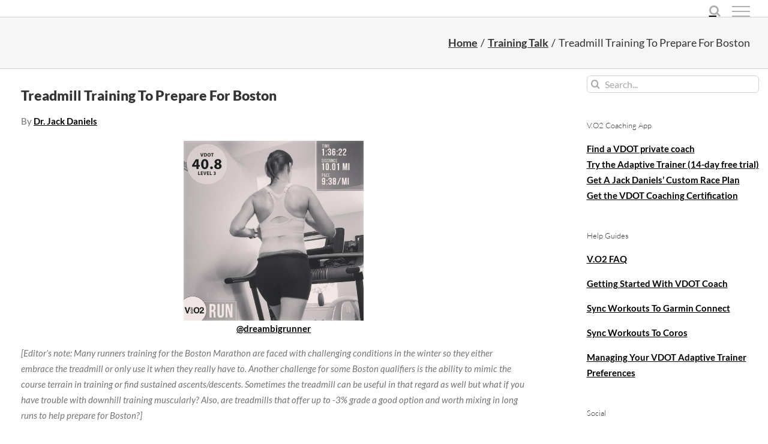

--- FILE ---
content_type: text/html; charset=UTF-8
request_url: https://news.vdoto2.com/2019/12/treadmill-training-to-prepare-for-boston/?fbclid=IwAR0B1V6l2QZNprRL8g-zAHpaJ0PdyOzt5ekL57yygtwTDO5tWyzAL3hQIuY
body_size: 21339
content:


<!DOCTYPE html>
<html class="avada-html-layout-wide avada-html-header-position-top" lang="en-US" prefix="og: http://ogp.me/ns# fb: http://ogp.me/ns/fb#">
<head>
	<meta http-equiv="X-UA-Compatible" content="IE=edge" />
	<meta http-equiv="Content-Type" content="text/html; charset=utf-8"/>
	<meta name="viewport" content="width=device-width, initial-scale=1" />
	<meta name='robots' content='index, follow, max-image-preview:large, max-snippet:-1, max-video-preview:-1' />

<!-- Google Tag Manager by PYS -->
    <script data-cfasync="false" data-pagespeed-no-defer>
	    window.dataLayerPYS = window.dataLayerPYS || [];
	</script>
<!-- End Google Tag Manager by PYS -->
	<!-- This site is optimized with the Yoast SEO Premium plugin v23.8 (Yoast SEO v26.6) - https://yoast.com/wordpress/plugins/seo/ -->
	<title>Treadmill Training To Prepare For Boston - V.O2 News</title><link rel="preload" data-rocket-preload as="image" href="https://news.vdoto2.com//wp-content/uploads/2019/12/20191218_155932-1024x1024.jpg" imagesrcset="https://news.vdoto2.com/wp-content/uploads/2019/12/20191218_155932-66x66.jpg 66w, https://news.vdoto2.com/wp-content/uploads/2019/12/20191218_155932-150x150.jpg 150w, https://news.vdoto2.com/wp-content/uploads/2019/12/20191218_155932-200x200.jpg 200w, https://news.vdoto2.com/wp-content/uploads/2019/12/20191218_155932-300x300.jpg 300w, https://news.vdoto2.com/wp-content/uploads/2019/12/20191218_155932-400x400.jpg 400w, https://news.vdoto2.com/wp-content/uploads/2019/12/20191218_155932-600x600.jpg 600w, https://news.vdoto2.com/wp-content/uploads/2019/12/20191218_155932-768x768.jpg 768w, https://news.vdoto2.com/wp-content/uploads/2019/12/20191218_155932-800x800.jpg 800w, https://news.vdoto2.com/wp-content/uploads/2019/12/20191218_155932-1024x1024.jpg 1024w, https://news.vdoto2.com/wp-content/uploads/2019/12/20191218_155932.jpg 1080w" imagesizes="(max-width: 1024px) 100vw, 1024px" fetchpriority="high">
	<meta name="description" content="Many runners training for the Boston Marathon are faced with challenging conditions in the winter so they either embrace the treadmill..." />
	<link rel="canonical" href="https://news.vdoto2.com/2019/12/treadmill-training-to-prepare-for-boston/" />
	<meta property="og:locale" content="en_US" />
	<meta property="og:type" content="article" />
	<meta property="og:title" content="Treadmill Training To Prepare For Boston" />
	<meta property="og:description" content="Many runners training for the Boston Marathon are faced with challenging conditions in the winter so they either embrace the treadmill..." />
	<meta property="og:url" content="https://news.vdoto2.com/2019/12/treadmill-training-to-prepare-for-boston/" />
	<meta property="og:site_name" content="V.O2 News" />
	<meta property="article:publisher" content="https://www.facebook.com/vdoto2" />
	<meta property="article:author" content="https://www.facebook.com/vdoto2/" />
	<meta property="article:published_time" content="2019-12-18T22:04:01+00:00" />
	<meta property="article:modified_time" content="2024-01-24T18:36:45+00:00" />
	<meta property="og:image" content="https://news.vdoto2.com/wp-content/uploads/2019/12/20191218_155932.jpg" />
	<meta property="og:image:width" content="1080" />
	<meta property="og:image:height" content="1080" />
	<meta property="og:image:type" content="image/jpeg" />
	<meta name="author" content="VDOT" />
	<meta name="twitter:card" content="summary_large_image" />
	<meta name="twitter:creator" content="@vdoto2" />
	<meta name="twitter:site" content="@VDOTO2" />
	<meta name="twitter:label1" content="Written by" />
	<meta name="twitter:data1" content="VDOT" />
	<meta name="twitter:label2" content="Est. reading time" />
	<meta name="twitter:data2" content="4 minutes" />
	<script type="application/ld+json" class="yoast-schema-graph">{"@context":"https://schema.org","@graph":[{"@type":"Article","@id":"https://news.vdoto2.com/2019/12/treadmill-training-to-prepare-for-boston/#article","isPartOf":{"@id":"https://news.vdoto2.com/2019/12/treadmill-training-to-prepare-for-boston/"},"author":{"name":"VDOT","@id":"https://news.vdoto2.com/#/schema/person/931af155cf8c531ecae7ce3ac413eab3"},"headline":"Treadmill Training To Prepare For Boston","datePublished":"2019-12-18T22:04:01+00:00","dateModified":"2024-01-24T18:36:45+00:00","mainEntityOfPage":{"@id":"https://news.vdoto2.com/2019/12/treadmill-training-to-prepare-for-boston/"},"wordCount":709,"commentCount":0,"publisher":{"@id":"https://news.vdoto2.com/#organization"},"image":{"@id":"https://news.vdoto2.com/2019/12/treadmill-training-to-prepare-for-boston/#primaryimage"},"thumbnailUrl":"https://news.vdoto2.com/wp-content/uploads/2019/12/20191218_155932.jpg","keywords":["Boston Marathon","Dr. Jack Daniels","treadmill"],"articleSection":["Training Talk"],"inLanguage":"en-US","potentialAction":[{"@type":"CommentAction","name":"Comment","target":["https://news.vdoto2.com/2019/12/treadmill-training-to-prepare-for-boston/#respond"]}]},{"@type":"WebPage","@id":"https://news.vdoto2.com/2019/12/treadmill-training-to-prepare-for-boston/","url":"https://news.vdoto2.com/2019/12/treadmill-training-to-prepare-for-boston/","name":"Treadmill Training To Prepare For Boston - V.O2 News","isPartOf":{"@id":"https://news.vdoto2.com/#website"},"primaryImageOfPage":{"@id":"https://news.vdoto2.com/2019/12/treadmill-training-to-prepare-for-boston/#primaryimage"},"image":{"@id":"https://news.vdoto2.com/2019/12/treadmill-training-to-prepare-for-boston/#primaryimage"},"thumbnailUrl":"https://news.vdoto2.com/wp-content/uploads/2019/12/20191218_155932.jpg","datePublished":"2019-12-18T22:04:01+00:00","dateModified":"2024-01-24T18:36:45+00:00","description":"Many runners training for the Boston Marathon are faced with challenging conditions in the winter so they either embrace the treadmill...","breadcrumb":{"@id":"https://news.vdoto2.com/2019/12/treadmill-training-to-prepare-for-boston/#breadcrumb"},"inLanguage":"en-US","potentialAction":[{"@type":"ReadAction","target":["https://news.vdoto2.com/2019/12/treadmill-training-to-prepare-for-boston/"]}]},{"@type":"ImageObject","inLanguage":"en-US","@id":"https://news.vdoto2.com/2019/12/treadmill-training-to-prepare-for-boston/#primaryimage","url":"https://news.vdoto2.com/wp-content/uploads/2019/12/20191218_155932.jpg","contentUrl":"https://news.vdoto2.com/wp-content/uploads/2019/12/20191218_155932.jpg","width":1080,"height":1080},{"@type":"BreadcrumbList","@id":"https://news.vdoto2.com/2019/12/treadmill-training-to-prepare-for-boston/#breadcrumb","itemListElement":[{"@type":"ListItem","position":1,"name":"Home","item":"https://news.vdoto2.com/"},{"@type":"ListItem","position":2,"name":"Treadmill Training To Prepare For Boston"}]},{"@type":"WebSite","@id":"https://news.vdoto2.com/#website","url":"https://news.vdoto2.com/","name":"V.O2 News","description":"","publisher":{"@id":"https://news.vdoto2.com/#organization"},"potentialAction":[{"@type":"SearchAction","target":{"@type":"EntryPoint","urlTemplate":"https://news.vdoto2.com/?s={search_term_string}"},"query-input":{"@type":"PropertyValueSpecification","valueRequired":true,"valueName":"search_term_string"}}],"inLanguage":"en-US"},{"@type":"Organization","@id":"https://news.vdoto2.com/#organization","name":"V.O2","url":"https://news.vdoto2.com/","logo":{"@type":"ImageObject","inLanguage":"en-US","@id":"https://news.vdoto2.com/#/schema/logo/image/","url":"https://news.vdoto2.com/wp-content/uploads/2021/03/cropped-V.O2-Logo-Square.png","contentUrl":"https://news.vdoto2.com/wp-content/uploads/2021/03/cropped-V.O2-Logo-Square.png","width":512,"height":512,"caption":"V.O2"},"image":{"@id":"https://news.vdoto2.com/#/schema/logo/image/"},"sameAs":["https://www.facebook.com/vdoto2","https://x.com/VDOTO2","https://www.instagram.com/vdot_o2/"]},{"@type":"Person","@id":"https://news.vdoto2.com/#/schema/person/931af155cf8c531ecae7ce3ac413eab3","name":"VDOT","image":{"@type":"ImageObject","inLanguage":"en-US","@id":"https://news.vdoto2.com/#/schema/person/image/","url":"https://secure.gravatar.com/avatar/1a714802034d352530abf6e608a3f9f5765cc7911d1f69e17ea3d7692b180878?s=96&d=mm&r=g","contentUrl":"https://secure.gravatar.com/avatar/1a714802034d352530abf6e608a3f9f5765cc7911d1f69e17ea3d7692b180878?s=96&d=mm&r=g","caption":"VDOT"},"sameAs":["https://vdoto2.com","https://www.facebook.com/vdoto2/","https://x.com/vdoto2"]}]}</script>
	<!-- / Yoast SEO Premium plugin. -->


<script type='application/javascript'  id='pys-version-script'>console.log('PixelYourSite Free version 11.1.5');</script>
<link rel="alternate" type="application/rss+xml" title="V.O2 News &raquo; Feed" href="https://news.vdoto2.com/feed/" />
<link rel="alternate" type="application/rss+xml" title="V.O2 News &raquo; Comments Feed" href="https://news.vdoto2.com/comments/feed/" />
		
		
		
				<link rel="alternate" type="application/rss+xml" title="V.O2 News &raquo; Treadmill Training To Prepare For Boston Comments Feed" href="https://news.vdoto2.com/2019/12/treadmill-training-to-prepare-for-boston/feed/" />
<link rel="alternate" title="oEmbed (JSON)" type="application/json+oembed" href="https://news.vdoto2.com/wp-json/oembed/1.0/embed?url=https%3A%2F%2Fnews.vdoto2.com%2F2019%2F12%2Ftreadmill-training-to-prepare-for-boston%2F" />
<link rel="alternate" title="oEmbed (XML)" type="text/xml+oembed" href="https://news.vdoto2.com/wp-json/oembed/1.0/embed?url=https%3A%2F%2Fnews.vdoto2.com%2F2019%2F12%2Ftreadmill-training-to-prepare-for-boston%2F&#038;format=xml" />
					<meta name="description" content="By Dr. Jack Daniels



@dreambigrunner



[Editor&#039;s note:  Many runners training for the Boston Marathon are"/>
				
		<meta property="og:locale" content="en_US"/>
		<meta property="og:type" content="article"/>
		<meta property="og:site_name" content="V.O2 News"/>
		<meta property="og:title" content="Treadmill Training To Prepare For Boston - V.O2 News"/>
				<meta property="og:description" content="By Dr. Jack Daniels



@dreambigrunner



[Editor&#039;s note:  Many runners training for the Boston Marathon are"/>
				<meta property="og:url" content="https://news.vdoto2.com/2019/12/treadmill-training-to-prepare-for-boston/"/>
										<meta property="article:published_time" content="2019-12-18T22:04:01-05:00"/>
							<meta property="article:modified_time" content="2024-01-24T18:36:45-05:00"/>
								<meta name="author" content="VDOT"/>
								<meta property="og:image" content="https://news.vdoto2.com/wp-content/uploads/2019/12/20191218_155932.jpg"/>
		<meta property="og:image:width" content="1080"/>
		<meta property="og:image:height" content="1080"/>
		<meta property="og:image:type" content="image/jpeg"/>
				<style id='wp-img-auto-sizes-contain-inline-css' type='text/css'>
img:is([sizes=auto i],[sizes^="auto," i]){contain-intrinsic-size:3000px 1500px}
/*# sourceURL=wp-img-auto-sizes-contain-inline-css */
</style>
<style id='wp-emoji-styles-inline-css' type='text/css'>

	img.wp-smiley, img.emoji {
		display: inline !important;
		border: none !important;
		box-shadow: none !important;
		height: 1em !important;
		width: 1em !important;
		margin: 0 0.07em !important;
		vertical-align: -0.1em !important;
		background: none !important;
		padding: 0 !important;
	}
/*# sourceURL=wp-emoji-styles-inline-css */
</style>
<link rel='stylesheet' id='table-sorter-custom-css-css' href='https://news.vdoto2.com/wp-content/plugins/table-sorter/wp-style.css?ver=6.9' type='text/css' media='all' />
<link rel='stylesheet' id='fusion-dynamic-css-css' href='https://news.vdoto2.com/wp-content/uploads/fusion-styles/857d359b268cca91dd8676efc2c20cf2.min.css?ver=3.13.3' type='text/css' media='all' />
<script type="text/javascript" src="https://news.vdoto2.com/wp-includes/js/jquery/jquery.min.js?ver=3.7.1" id="jquery-core-js"></script>
<script type="text/javascript" src="https://news.vdoto2.com/wp-includes/js/jquery/jquery-migrate.min.js?ver=3.4.1" id="jquery-migrate-js"></script>
<script type="text/javascript" src="https://news.vdoto2.com/wp-content/plugins/table-sorter/jquery.tablesorter.min.js?ver=6.9" id="table-sorter-js"></script>
<script type="text/javascript" src="https://news.vdoto2.com/wp-content/plugins/table-sorter/jquery.metadata.js?ver=2.2" id="table-sorter-metadata-js"></script>
<script type="text/javascript" src="https://news.vdoto2.com/wp-content/plugins/table-sorter/wp-script.js?ver=2.2" id="table-sorter-custom-js-js"></script>
<script type="text/javascript" src="https://news.vdoto2.com/wp-content/plugins/pixelyoursite/dist/scripts/jquery.bind-first-0.2.3.min.js?ver=0.2.3" id="jquery-bind-first-js"></script>
<script type="text/javascript" src="https://news.vdoto2.com/wp-content/plugins/pixelyoursite/dist/scripts/js.cookie-2.1.3.min.js?ver=2.1.3" id="js-cookie-pys-js"></script>
<script type="text/javascript" src="https://news.vdoto2.com/wp-content/plugins/pixelyoursite/dist/scripts/tld.min.js?ver=2.3.1" id="js-tld-js"></script>
<script type="text/javascript" id="pys-js-extra">
/* <![CDATA[ */
var pysOptions = {"staticEvents":{"facebook":{"init_event":[{"delay":0,"type":"static","ajaxFire":false,"name":"PageView","pixelIds":["856544327744273"],"eventID":"9e592a32-004a-40a5-8fe9-9920edf8f664","params":{"post_category":"Training Talk","page_title":"Treadmill Training To Prepare For Boston","post_type":"post","post_id":3626,"plugin":"PixelYourSite","user_role":"guest","event_url":"news.vdoto2.com/2019/12/treadmill-training-to-prepare-for-boston/"},"e_id":"init_event","ids":[],"hasTimeWindow":false,"timeWindow":0,"woo_order":"","edd_order":""}]}},"dynamicEvents":[],"triggerEvents":[],"triggerEventTypes":[],"facebook":{"pixelIds":["856544327744273"],"advancedMatching":[],"advancedMatchingEnabled":false,"removeMetadata":false,"wooVariableAsSimple":false,"serverApiEnabled":false,"wooCRSendFromServer":false,"send_external_id":null,"enabled_medical":false,"do_not_track_medical_param":["event_url","post_title","page_title","landing_page","content_name","categories","category_name","tags"],"meta_ldu":false},"ga":{"trackingIds":["G-8GETBN158H"],"commentEventEnabled":true,"downloadEnabled":true,"formEventEnabled":true,"crossDomainEnabled":false,"crossDomainAcceptIncoming":false,"crossDomainDomains":[],"isDebugEnabled":[],"serverContainerUrls":{"G-8GETBN158H":{"enable_server_container":"","server_container_url":"","transport_url":""}},"additionalConfig":{"G-8GETBN158H":{"first_party_collection":true}},"disableAdvertisingFeatures":false,"disableAdvertisingPersonalization":false,"wooVariableAsSimple":true,"custom_page_view_event":false},"debug":"","siteUrl":"https://news.vdoto2.com","ajaxUrl":"https://news.vdoto2.com/wp-admin/admin-ajax.php","ajax_event":"0700ef8e2b","enable_remove_download_url_param":"1","cookie_duration":"7","last_visit_duration":"60","enable_success_send_form":"","ajaxForServerEvent":"1","ajaxForServerStaticEvent":"1","useSendBeacon":"1","send_external_id":"1","external_id_expire":"180","track_cookie_for_subdomains":"1","google_consent_mode":"1","gdpr":{"ajax_enabled":false,"all_disabled_by_api":false,"facebook_disabled_by_api":false,"analytics_disabled_by_api":false,"google_ads_disabled_by_api":false,"pinterest_disabled_by_api":false,"bing_disabled_by_api":false,"reddit_disabled_by_api":false,"externalID_disabled_by_api":false,"facebook_prior_consent_enabled":true,"analytics_prior_consent_enabled":true,"google_ads_prior_consent_enabled":null,"pinterest_prior_consent_enabled":true,"bing_prior_consent_enabled":true,"cookiebot_integration_enabled":false,"cookiebot_facebook_consent_category":"marketing","cookiebot_analytics_consent_category":"statistics","cookiebot_tiktok_consent_category":"marketing","cookiebot_google_ads_consent_category":"marketing","cookiebot_pinterest_consent_category":"marketing","cookiebot_bing_consent_category":"marketing","consent_magic_integration_enabled":false,"real_cookie_banner_integration_enabled":false,"cookie_notice_integration_enabled":false,"cookie_law_info_integration_enabled":false,"analytics_storage":{"enabled":true,"value":"granted","filter":false},"ad_storage":{"enabled":true,"value":"granted","filter":false},"ad_user_data":{"enabled":true,"value":"granted","filter":false},"ad_personalization":{"enabled":true,"value":"granted","filter":false}},"cookie":{"disabled_all_cookie":false,"disabled_start_session_cookie":false,"disabled_advanced_form_data_cookie":false,"disabled_landing_page_cookie":false,"disabled_first_visit_cookie":false,"disabled_trafficsource_cookie":false,"disabled_utmTerms_cookie":false,"disabled_utmId_cookie":false},"tracking_analytics":{"TrafficSource":"direct","TrafficLanding":"undefined","TrafficUtms":[],"TrafficUtmsId":[]},"GATags":{"ga_datalayer_type":"default","ga_datalayer_name":"dataLayerPYS"},"woo":{"enabled":false},"edd":{"enabled":false},"cache_bypass":"1765936705"};
//# sourceURL=pys-js-extra
/* ]]> */
</script>
<script type="text/javascript" src="https://news.vdoto2.com/wp-content/plugins/pixelyoursite/dist/scripts/public.js?ver=11.1.5" id="pys-js"></script>
<link rel="https://api.w.org/" href="https://news.vdoto2.com/wp-json/" /><link rel="alternate" title="JSON" type="application/json" href="https://news.vdoto2.com/wp-json/wp/v2/posts/3626" /><link rel="EditURI" type="application/rsd+xml" title="RSD" href="https://news.vdoto2.com/xmlrpc.php?rsd" />
<meta name="generator" content="WordPress 6.9" />
<link rel='shortlink' href='https://news.vdoto2.com/?p=3626' />
<style type="text/css" id="css-fb-visibility">@media screen and (max-width: 640px){.fusion-no-small-visibility{display:none !important;}body .sm-text-align-center{text-align:center !important;}body .sm-text-align-left{text-align:left !important;}body .sm-text-align-right{text-align:right !important;}body .sm-flex-align-center{justify-content:center !important;}body .sm-flex-align-flex-start{justify-content:flex-start !important;}body .sm-flex-align-flex-end{justify-content:flex-end !important;}body .sm-mx-auto{margin-left:auto !important;margin-right:auto !important;}body .sm-ml-auto{margin-left:auto !important;}body .sm-mr-auto{margin-right:auto !important;}body .fusion-absolute-position-small{position:absolute;top:auto;width:100%;}.awb-sticky.awb-sticky-small{ position: sticky; top: var(--awb-sticky-offset,0); }}@media screen and (min-width: 641px) and (max-width: 1024px){.fusion-no-medium-visibility{display:none !important;}body .md-text-align-center{text-align:center !important;}body .md-text-align-left{text-align:left !important;}body .md-text-align-right{text-align:right !important;}body .md-flex-align-center{justify-content:center !important;}body .md-flex-align-flex-start{justify-content:flex-start !important;}body .md-flex-align-flex-end{justify-content:flex-end !important;}body .md-mx-auto{margin-left:auto !important;margin-right:auto !important;}body .md-ml-auto{margin-left:auto !important;}body .md-mr-auto{margin-right:auto !important;}body .fusion-absolute-position-medium{position:absolute;top:auto;width:100%;}.awb-sticky.awb-sticky-medium{ position: sticky; top: var(--awb-sticky-offset,0); }}@media screen and (min-width: 1025px){.fusion-no-large-visibility{display:none !important;}body .lg-text-align-center{text-align:center !important;}body .lg-text-align-left{text-align:left !important;}body .lg-text-align-right{text-align:right !important;}body .lg-flex-align-center{justify-content:center !important;}body .lg-flex-align-flex-start{justify-content:flex-start !important;}body .lg-flex-align-flex-end{justify-content:flex-end !important;}body .lg-mx-auto{margin-left:auto !important;margin-right:auto !important;}body .lg-ml-auto{margin-left:auto !important;}body .lg-mr-auto{margin-right:auto !important;}body .fusion-absolute-position-large{position:absolute;top:auto;width:100%;}.awb-sticky.awb-sticky-large{ position: sticky; top: var(--awb-sticky-offset,0); }}</style><link rel="icon" href="https://news.vdoto2.com/wp-content/uploads/2021/12/cropped-PlayStoreIcon-32x32.png" sizes="32x32" />
<link rel="icon" href="https://news.vdoto2.com/wp-content/uploads/2021/12/cropped-PlayStoreIcon-192x192.png" sizes="192x192" />
<link rel="apple-touch-icon" href="https://news.vdoto2.com/wp-content/uploads/2021/12/cropped-PlayStoreIcon-180x180.png" />
<meta name="msapplication-TileImage" content="https://news.vdoto2.com/wp-content/uploads/2021/12/cropped-PlayStoreIcon-270x270.png" />
		<style type="text/css" id="wp-custom-css">
			.rich-snippet-hidden {
	display: none !important;
}		</style>
				<script type="text/javascript">
			var doc = document.documentElement;
			doc.setAttribute( 'data-useragent', navigator.userAgent );
		</script>
		
	<meta name="facebook-domain-verification" content="cvew1c2zjtn4b70s97jw90uich5qn2" /><style id='wp-block-heading-inline-css' type='text/css'>
h1:where(.wp-block-heading).has-background,h2:where(.wp-block-heading).has-background,h3:where(.wp-block-heading).has-background,h4:where(.wp-block-heading).has-background,h5:where(.wp-block-heading).has-background,h6:where(.wp-block-heading).has-background{padding:1.25em 2.375em}h1.has-text-align-left[style*=writing-mode]:where([style*=vertical-lr]),h1.has-text-align-right[style*=writing-mode]:where([style*=vertical-rl]),h2.has-text-align-left[style*=writing-mode]:where([style*=vertical-lr]),h2.has-text-align-right[style*=writing-mode]:where([style*=vertical-rl]),h3.has-text-align-left[style*=writing-mode]:where([style*=vertical-lr]),h3.has-text-align-right[style*=writing-mode]:where([style*=vertical-rl]),h4.has-text-align-left[style*=writing-mode]:where([style*=vertical-lr]),h4.has-text-align-right[style*=writing-mode]:where([style*=vertical-rl]),h5.has-text-align-left[style*=writing-mode]:where([style*=vertical-lr]),h5.has-text-align-right[style*=writing-mode]:where([style*=vertical-rl]),h6.has-text-align-left[style*=writing-mode]:where([style*=vertical-lr]),h6.has-text-align-right[style*=writing-mode]:where([style*=vertical-rl]){rotate:180deg}
/*# sourceURL=https://news.vdoto2.com/wp-includes/blocks/heading/style.min.css */
</style>
<style id='wp-block-image-inline-css' type='text/css'>
.wp-block-image>a,.wp-block-image>figure>a{display:inline-block}.wp-block-image img{box-sizing:border-box;height:auto;max-width:100%;vertical-align:bottom}@media not (prefers-reduced-motion){.wp-block-image img.hide{visibility:hidden}.wp-block-image img.show{animation:show-content-image .4s}}.wp-block-image[style*=border-radius] img,.wp-block-image[style*=border-radius]>a{border-radius:inherit}.wp-block-image.has-custom-border img{box-sizing:border-box}.wp-block-image.aligncenter{text-align:center}.wp-block-image.alignfull>a,.wp-block-image.alignwide>a{width:100%}.wp-block-image.alignfull img,.wp-block-image.alignwide img{height:auto;width:100%}.wp-block-image .aligncenter,.wp-block-image .alignleft,.wp-block-image .alignright,.wp-block-image.aligncenter,.wp-block-image.alignleft,.wp-block-image.alignright{display:table}.wp-block-image .aligncenter>figcaption,.wp-block-image .alignleft>figcaption,.wp-block-image .alignright>figcaption,.wp-block-image.aligncenter>figcaption,.wp-block-image.alignleft>figcaption,.wp-block-image.alignright>figcaption{caption-side:bottom;display:table-caption}.wp-block-image .alignleft{float:left;margin:.5em 1em .5em 0}.wp-block-image .alignright{float:right;margin:.5em 0 .5em 1em}.wp-block-image .aligncenter{margin-left:auto;margin-right:auto}.wp-block-image :where(figcaption){margin-bottom:1em;margin-top:.5em}.wp-block-image.is-style-circle-mask img{border-radius:9999px}@supports ((-webkit-mask-image:none) or (mask-image:none)) or (-webkit-mask-image:none){.wp-block-image.is-style-circle-mask img{border-radius:0;-webkit-mask-image:url('data:image/svg+xml;utf8,<svg viewBox="0 0 100 100" xmlns="http://www.w3.org/2000/svg"><circle cx="50" cy="50" r="50"/></svg>');mask-image:url('data:image/svg+xml;utf8,<svg viewBox="0 0 100 100" xmlns="http://www.w3.org/2000/svg"><circle cx="50" cy="50" r="50"/></svg>');mask-mode:alpha;-webkit-mask-position:center;mask-position:center;-webkit-mask-repeat:no-repeat;mask-repeat:no-repeat;-webkit-mask-size:contain;mask-size:contain}}:root :where(.wp-block-image.is-style-rounded img,.wp-block-image .is-style-rounded img){border-radius:9999px}.wp-block-image figure{margin:0}.wp-lightbox-container{display:flex;flex-direction:column;position:relative}.wp-lightbox-container img{cursor:zoom-in}.wp-lightbox-container img:hover+button{opacity:1}.wp-lightbox-container button{align-items:center;backdrop-filter:blur(16px) saturate(180%);background-color:#5a5a5a40;border:none;border-radius:4px;cursor:zoom-in;display:flex;height:20px;justify-content:center;opacity:0;padding:0;position:absolute;right:16px;text-align:center;top:16px;width:20px;z-index:100}@media not (prefers-reduced-motion){.wp-lightbox-container button{transition:opacity .2s ease}}.wp-lightbox-container button:focus-visible{outline:3px auto #5a5a5a40;outline:3px auto -webkit-focus-ring-color;outline-offset:3px}.wp-lightbox-container button:hover{cursor:pointer;opacity:1}.wp-lightbox-container button:focus{opacity:1}.wp-lightbox-container button:focus,.wp-lightbox-container button:hover,.wp-lightbox-container button:not(:hover):not(:active):not(.has-background){background-color:#5a5a5a40;border:none}.wp-lightbox-overlay{box-sizing:border-box;cursor:zoom-out;height:100vh;left:0;overflow:hidden;position:fixed;top:0;visibility:hidden;width:100%;z-index:100000}.wp-lightbox-overlay .close-button{align-items:center;cursor:pointer;display:flex;justify-content:center;min-height:40px;min-width:40px;padding:0;position:absolute;right:calc(env(safe-area-inset-right) + 16px);top:calc(env(safe-area-inset-top) + 16px);z-index:5000000}.wp-lightbox-overlay .close-button:focus,.wp-lightbox-overlay .close-button:hover,.wp-lightbox-overlay .close-button:not(:hover):not(:active):not(.has-background){background:none;border:none}.wp-lightbox-overlay .lightbox-image-container{height:var(--wp--lightbox-container-height);left:50%;overflow:hidden;position:absolute;top:50%;transform:translate(-50%,-50%);transform-origin:top left;width:var(--wp--lightbox-container-width);z-index:9999999999}.wp-lightbox-overlay .wp-block-image{align-items:center;box-sizing:border-box;display:flex;height:100%;justify-content:center;margin:0;position:relative;transform-origin:0 0;width:100%;z-index:3000000}.wp-lightbox-overlay .wp-block-image img{height:var(--wp--lightbox-image-height);min-height:var(--wp--lightbox-image-height);min-width:var(--wp--lightbox-image-width);width:var(--wp--lightbox-image-width)}.wp-lightbox-overlay .wp-block-image figcaption{display:none}.wp-lightbox-overlay button{background:none;border:none}.wp-lightbox-overlay .scrim{background-color:#fff;height:100%;opacity:.9;position:absolute;width:100%;z-index:2000000}.wp-lightbox-overlay.active{visibility:visible}@media not (prefers-reduced-motion){.wp-lightbox-overlay.active{animation:turn-on-visibility .25s both}.wp-lightbox-overlay.active img{animation:turn-on-visibility .35s both}.wp-lightbox-overlay.show-closing-animation:not(.active){animation:turn-off-visibility .35s both}.wp-lightbox-overlay.show-closing-animation:not(.active) img{animation:turn-off-visibility .25s both}.wp-lightbox-overlay.zoom.active{animation:none;opacity:1;visibility:visible}.wp-lightbox-overlay.zoom.active .lightbox-image-container{animation:lightbox-zoom-in .4s}.wp-lightbox-overlay.zoom.active .lightbox-image-container img{animation:none}.wp-lightbox-overlay.zoom.active .scrim{animation:turn-on-visibility .4s forwards}.wp-lightbox-overlay.zoom.show-closing-animation:not(.active){animation:none}.wp-lightbox-overlay.zoom.show-closing-animation:not(.active) .lightbox-image-container{animation:lightbox-zoom-out .4s}.wp-lightbox-overlay.zoom.show-closing-animation:not(.active) .lightbox-image-container img{animation:none}.wp-lightbox-overlay.zoom.show-closing-animation:not(.active) .scrim{animation:turn-off-visibility .4s forwards}}@keyframes show-content-image{0%{visibility:hidden}99%{visibility:hidden}to{visibility:visible}}@keyframes turn-on-visibility{0%{opacity:0}to{opacity:1}}@keyframes turn-off-visibility{0%{opacity:1;visibility:visible}99%{opacity:0;visibility:visible}to{opacity:0;visibility:hidden}}@keyframes lightbox-zoom-in{0%{transform:translate(calc((-100vw + var(--wp--lightbox-scrollbar-width))/2 + var(--wp--lightbox-initial-left-position)),calc(-50vh + var(--wp--lightbox-initial-top-position))) scale(var(--wp--lightbox-scale))}to{transform:translate(-50%,-50%) scale(1)}}@keyframes lightbox-zoom-out{0%{transform:translate(-50%,-50%) scale(1);visibility:visible}99%{visibility:visible}to{transform:translate(calc((-100vw + var(--wp--lightbox-scrollbar-width))/2 + var(--wp--lightbox-initial-left-position)),calc(-50vh + var(--wp--lightbox-initial-top-position))) scale(var(--wp--lightbox-scale));visibility:hidden}}
/*# sourceURL=https://news.vdoto2.com/wp-includes/blocks/image/style.min.css */
</style>
<style id='wp-block-image-theme-inline-css' type='text/css'>
:root :where(.wp-block-image figcaption){color:#555;font-size:13px;text-align:center}.is-dark-theme :root :where(.wp-block-image figcaption){color:#ffffffa6}.wp-block-image{margin:0 0 1em}
/*# sourceURL=https://news.vdoto2.com/wp-includes/blocks/image/theme.min.css */
</style>
<style id='wp-block-paragraph-inline-css' type='text/css'>
.is-small-text{font-size:.875em}.is-regular-text{font-size:1em}.is-large-text{font-size:2.25em}.is-larger-text{font-size:3em}.has-drop-cap:not(:focus):first-letter{float:left;font-size:8.4em;font-style:normal;font-weight:100;line-height:.68;margin:.05em .1em 0 0;text-transform:uppercase}body.rtl .has-drop-cap:not(:focus):first-letter{float:none;margin-left:.1em}p.has-drop-cap.has-background{overflow:hidden}:root :where(p.has-background){padding:1.25em 2.375em}:where(p.has-text-color:not(.has-link-color)) a{color:inherit}p.has-text-align-left[style*="writing-mode:vertical-lr"],p.has-text-align-right[style*="writing-mode:vertical-rl"]{rotate:180deg}
/*# sourceURL=https://news.vdoto2.com/wp-includes/blocks/paragraph/style.min.css */
</style>
<style id='global-styles-inline-css' type='text/css'>
:root{--wp--preset--aspect-ratio--square: 1;--wp--preset--aspect-ratio--4-3: 4/3;--wp--preset--aspect-ratio--3-4: 3/4;--wp--preset--aspect-ratio--3-2: 3/2;--wp--preset--aspect-ratio--2-3: 2/3;--wp--preset--aspect-ratio--16-9: 16/9;--wp--preset--aspect-ratio--9-16: 9/16;--wp--preset--color--black: #000000;--wp--preset--color--cyan-bluish-gray: #abb8c3;--wp--preset--color--white: #ffffff;--wp--preset--color--pale-pink: #f78da7;--wp--preset--color--vivid-red: #cf2e2e;--wp--preset--color--luminous-vivid-orange: #ff6900;--wp--preset--color--luminous-vivid-amber: #fcb900;--wp--preset--color--light-green-cyan: #7bdcb5;--wp--preset--color--vivid-green-cyan: #00d084;--wp--preset--color--pale-cyan-blue: #8ed1fc;--wp--preset--color--vivid-cyan-blue: #0693e3;--wp--preset--color--vivid-purple: #9b51e0;--wp--preset--color--awb-color-1: rgba(255,255,255,1);--wp--preset--color--awb-color-2: rgba(246,246,246,1);--wp--preset--color--awb-color-3: rgba(235,234,234,1);--wp--preset--color--awb-color-4: rgba(224,222,222,1);--wp--preset--color--awb-color-5: rgba(160,206,78,1);--wp--preset--color--awb-color-6: rgba(116,116,116,1);--wp--preset--color--awb-color-7: rgba(51,51,51,1);--wp--preset--color--awb-color-8: rgba(0,0,0,1);--wp--preset--color--awb-color-custom-10: rgba(139,195,74,1);--wp--preset--color--awb-color-custom-11: rgba(232,232,232,1);--wp--preset--color--awb-color-custom-12: rgba(204,204,204,1);--wp--preset--color--awb-color-custom-13: rgba(229,229,229,1);--wp--preset--color--awb-color-custom-14: rgba(190,189,189,1);--wp--preset--gradient--vivid-cyan-blue-to-vivid-purple: linear-gradient(135deg,rgb(6,147,227) 0%,rgb(155,81,224) 100%);--wp--preset--gradient--light-green-cyan-to-vivid-green-cyan: linear-gradient(135deg,rgb(122,220,180) 0%,rgb(0,208,130) 100%);--wp--preset--gradient--luminous-vivid-amber-to-luminous-vivid-orange: linear-gradient(135deg,rgb(252,185,0) 0%,rgb(255,105,0) 100%);--wp--preset--gradient--luminous-vivid-orange-to-vivid-red: linear-gradient(135deg,rgb(255,105,0) 0%,rgb(207,46,46) 100%);--wp--preset--gradient--very-light-gray-to-cyan-bluish-gray: linear-gradient(135deg,rgb(238,238,238) 0%,rgb(169,184,195) 100%);--wp--preset--gradient--cool-to-warm-spectrum: linear-gradient(135deg,rgb(74,234,220) 0%,rgb(151,120,209) 20%,rgb(207,42,186) 40%,rgb(238,44,130) 60%,rgb(251,105,98) 80%,rgb(254,248,76) 100%);--wp--preset--gradient--blush-light-purple: linear-gradient(135deg,rgb(255,206,236) 0%,rgb(152,150,240) 100%);--wp--preset--gradient--blush-bordeaux: linear-gradient(135deg,rgb(254,205,165) 0%,rgb(254,45,45) 50%,rgb(107,0,62) 100%);--wp--preset--gradient--luminous-dusk: linear-gradient(135deg,rgb(255,203,112) 0%,rgb(199,81,192) 50%,rgb(65,88,208) 100%);--wp--preset--gradient--pale-ocean: linear-gradient(135deg,rgb(255,245,203) 0%,rgb(182,227,212) 50%,rgb(51,167,181) 100%);--wp--preset--gradient--electric-grass: linear-gradient(135deg,rgb(202,248,128) 0%,rgb(113,206,126) 100%);--wp--preset--gradient--midnight: linear-gradient(135deg,rgb(2,3,129) 0%,rgb(40,116,252) 100%);--wp--preset--font-size--small: 11.25px;--wp--preset--font-size--medium: 20px;--wp--preset--font-size--large: 22.5px;--wp--preset--font-size--x-large: 42px;--wp--preset--font-size--normal: 15px;--wp--preset--font-size--xlarge: 30px;--wp--preset--font-size--huge: 45px;--wp--preset--spacing--20: 0.44rem;--wp--preset--spacing--30: 0.67rem;--wp--preset--spacing--40: 1rem;--wp--preset--spacing--50: 1.5rem;--wp--preset--spacing--60: 2.25rem;--wp--preset--spacing--70: 3.38rem;--wp--preset--spacing--80: 5.06rem;--wp--preset--shadow--natural: 6px 6px 9px rgba(0, 0, 0, 0.2);--wp--preset--shadow--deep: 12px 12px 50px rgba(0, 0, 0, 0.4);--wp--preset--shadow--sharp: 6px 6px 0px rgba(0, 0, 0, 0.2);--wp--preset--shadow--outlined: 6px 6px 0px -3px rgb(255, 255, 255), 6px 6px rgb(0, 0, 0);--wp--preset--shadow--crisp: 6px 6px 0px rgb(0, 0, 0);}:where(.is-layout-flex){gap: 0.5em;}:where(.is-layout-grid){gap: 0.5em;}body .is-layout-flex{display: flex;}.is-layout-flex{flex-wrap: wrap;align-items: center;}.is-layout-flex > :is(*, div){margin: 0;}body .is-layout-grid{display: grid;}.is-layout-grid > :is(*, div){margin: 0;}:where(.wp-block-columns.is-layout-flex){gap: 2em;}:where(.wp-block-columns.is-layout-grid){gap: 2em;}:where(.wp-block-post-template.is-layout-flex){gap: 1.25em;}:where(.wp-block-post-template.is-layout-grid){gap: 1.25em;}.has-black-color{color: var(--wp--preset--color--black) !important;}.has-cyan-bluish-gray-color{color: var(--wp--preset--color--cyan-bluish-gray) !important;}.has-white-color{color: var(--wp--preset--color--white) !important;}.has-pale-pink-color{color: var(--wp--preset--color--pale-pink) !important;}.has-vivid-red-color{color: var(--wp--preset--color--vivid-red) !important;}.has-luminous-vivid-orange-color{color: var(--wp--preset--color--luminous-vivid-orange) !important;}.has-luminous-vivid-amber-color{color: var(--wp--preset--color--luminous-vivid-amber) !important;}.has-light-green-cyan-color{color: var(--wp--preset--color--light-green-cyan) !important;}.has-vivid-green-cyan-color{color: var(--wp--preset--color--vivid-green-cyan) !important;}.has-pale-cyan-blue-color{color: var(--wp--preset--color--pale-cyan-blue) !important;}.has-vivid-cyan-blue-color{color: var(--wp--preset--color--vivid-cyan-blue) !important;}.has-vivid-purple-color{color: var(--wp--preset--color--vivid-purple) !important;}.has-black-background-color{background-color: var(--wp--preset--color--black) !important;}.has-cyan-bluish-gray-background-color{background-color: var(--wp--preset--color--cyan-bluish-gray) !important;}.has-white-background-color{background-color: var(--wp--preset--color--white) !important;}.has-pale-pink-background-color{background-color: var(--wp--preset--color--pale-pink) !important;}.has-vivid-red-background-color{background-color: var(--wp--preset--color--vivid-red) !important;}.has-luminous-vivid-orange-background-color{background-color: var(--wp--preset--color--luminous-vivid-orange) !important;}.has-luminous-vivid-amber-background-color{background-color: var(--wp--preset--color--luminous-vivid-amber) !important;}.has-light-green-cyan-background-color{background-color: var(--wp--preset--color--light-green-cyan) !important;}.has-vivid-green-cyan-background-color{background-color: var(--wp--preset--color--vivid-green-cyan) !important;}.has-pale-cyan-blue-background-color{background-color: var(--wp--preset--color--pale-cyan-blue) !important;}.has-vivid-cyan-blue-background-color{background-color: var(--wp--preset--color--vivid-cyan-blue) !important;}.has-vivid-purple-background-color{background-color: var(--wp--preset--color--vivid-purple) !important;}.has-black-border-color{border-color: var(--wp--preset--color--black) !important;}.has-cyan-bluish-gray-border-color{border-color: var(--wp--preset--color--cyan-bluish-gray) !important;}.has-white-border-color{border-color: var(--wp--preset--color--white) !important;}.has-pale-pink-border-color{border-color: var(--wp--preset--color--pale-pink) !important;}.has-vivid-red-border-color{border-color: var(--wp--preset--color--vivid-red) !important;}.has-luminous-vivid-orange-border-color{border-color: var(--wp--preset--color--luminous-vivid-orange) !important;}.has-luminous-vivid-amber-border-color{border-color: var(--wp--preset--color--luminous-vivid-amber) !important;}.has-light-green-cyan-border-color{border-color: var(--wp--preset--color--light-green-cyan) !important;}.has-vivid-green-cyan-border-color{border-color: var(--wp--preset--color--vivid-green-cyan) !important;}.has-pale-cyan-blue-border-color{border-color: var(--wp--preset--color--pale-cyan-blue) !important;}.has-vivid-cyan-blue-border-color{border-color: var(--wp--preset--color--vivid-cyan-blue) !important;}.has-vivid-purple-border-color{border-color: var(--wp--preset--color--vivid-purple) !important;}.has-vivid-cyan-blue-to-vivid-purple-gradient-background{background: var(--wp--preset--gradient--vivid-cyan-blue-to-vivid-purple) !important;}.has-light-green-cyan-to-vivid-green-cyan-gradient-background{background: var(--wp--preset--gradient--light-green-cyan-to-vivid-green-cyan) !important;}.has-luminous-vivid-amber-to-luminous-vivid-orange-gradient-background{background: var(--wp--preset--gradient--luminous-vivid-amber-to-luminous-vivid-orange) !important;}.has-luminous-vivid-orange-to-vivid-red-gradient-background{background: var(--wp--preset--gradient--luminous-vivid-orange-to-vivid-red) !important;}.has-very-light-gray-to-cyan-bluish-gray-gradient-background{background: var(--wp--preset--gradient--very-light-gray-to-cyan-bluish-gray) !important;}.has-cool-to-warm-spectrum-gradient-background{background: var(--wp--preset--gradient--cool-to-warm-spectrum) !important;}.has-blush-light-purple-gradient-background{background: var(--wp--preset--gradient--blush-light-purple) !important;}.has-blush-bordeaux-gradient-background{background: var(--wp--preset--gradient--blush-bordeaux) !important;}.has-luminous-dusk-gradient-background{background: var(--wp--preset--gradient--luminous-dusk) !important;}.has-pale-ocean-gradient-background{background: var(--wp--preset--gradient--pale-ocean) !important;}.has-electric-grass-gradient-background{background: var(--wp--preset--gradient--electric-grass) !important;}.has-midnight-gradient-background{background: var(--wp--preset--gradient--midnight) !important;}.has-small-font-size{font-size: var(--wp--preset--font-size--small) !important;}.has-medium-font-size{font-size: var(--wp--preset--font-size--medium) !important;}.has-large-font-size{font-size: var(--wp--preset--font-size--large) !important;}.has-x-large-font-size{font-size: var(--wp--preset--font-size--x-large) !important;}
/*# sourceURL=global-styles-inline-css */
</style>
<style id='wp-block-library-inline-css' type='text/css'>
:root{--wp-block-synced-color:#7a00df;--wp-block-synced-color--rgb:122,0,223;--wp-bound-block-color:var(--wp-block-synced-color);--wp-editor-canvas-background:#ddd;--wp-admin-theme-color:#007cba;--wp-admin-theme-color--rgb:0,124,186;--wp-admin-theme-color-darker-10:#006ba1;--wp-admin-theme-color-darker-10--rgb:0,107,160.5;--wp-admin-theme-color-darker-20:#005a87;--wp-admin-theme-color-darker-20--rgb:0,90,135;--wp-admin-border-width-focus:2px}@media (min-resolution:192dpi){:root{--wp-admin-border-width-focus:1.5px}}.wp-element-button{cursor:pointer}:root .has-very-light-gray-background-color{background-color:#eee}:root .has-very-dark-gray-background-color{background-color:#313131}:root .has-very-light-gray-color{color:#eee}:root .has-very-dark-gray-color{color:#313131}:root .has-vivid-green-cyan-to-vivid-cyan-blue-gradient-background{background:linear-gradient(135deg,#00d084,#0693e3)}:root .has-purple-crush-gradient-background{background:linear-gradient(135deg,#34e2e4,#4721fb 50%,#ab1dfe)}:root .has-hazy-dawn-gradient-background{background:linear-gradient(135deg,#faaca8,#dad0ec)}:root .has-subdued-olive-gradient-background{background:linear-gradient(135deg,#fafae1,#67a671)}:root .has-atomic-cream-gradient-background{background:linear-gradient(135deg,#fdd79a,#004a59)}:root .has-nightshade-gradient-background{background:linear-gradient(135deg,#330968,#31cdcf)}:root .has-midnight-gradient-background{background:linear-gradient(135deg,#020381,#2874fc)}:root{--wp--preset--font-size--normal:16px;--wp--preset--font-size--huge:42px}.has-regular-font-size{font-size:1em}.has-larger-font-size{font-size:2.625em}.has-normal-font-size{font-size:var(--wp--preset--font-size--normal)}.has-huge-font-size{font-size:var(--wp--preset--font-size--huge)}.has-text-align-center{text-align:center}.has-text-align-left{text-align:left}.has-text-align-right{text-align:right}.has-fit-text{white-space:nowrap!important}#end-resizable-editor-section{display:none}.aligncenter{clear:both}.items-justified-left{justify-content:flex-start}.items-justified-center{justify-content:center}.items-justified-right{justify-content:flex-end}.items-justified-space-between{justify-content:space-between}.screen-reader-text{border:0;clip-path:inset(50%);height:1px;margin:-1px;overflow:hidden;padding:0;position:absolute;width:1px;word-wrap:normal!important}.screen-reader-text:focus{background-color:#ddd;clip-path:none;color:#444;display:block;font-size:1em;height:auto;left:5px;line-height:normal;padding:15px 23px 14px;text-decoration:none;top:5px;width:auto;z-index:100000}html :where(.has-border-color){border-style:solid}html :where([style*=border-top-color]){border-top-style:solid}html :where([style*=border-right-color]){border-right-style:solid}html :where([style*=border-bottom-color]){border-bottom-style:solid}html :where([style*=border-left-color]){border-left-style:solid}html :where([style*=border-width]){border-style:solid}html :where([style*=border-top-width]){border-top-style:solid}html :where([style*=border-right-width]){border-right-style:solid}html :where([style*=border-bottom-width]){border-bottom-style:solid}html :where([style*=border-left-width]){border-left-style:solid}html :where(img[class*=wp-image-]){height:auto;max-width:100%}:where(figure){margin:0 0 1em}html :where(.is-position-sticky){--wp-admin--admin-bar--position-offset:var(--wp-admin--admin-bar--height,0px)}@media screen and (max-width:600px){html :where(.is-position-sticky){--wp-admin--admin-bar--position-offset:0px}}
/*wp_block_styles_on_demand_placeholder:69420e412fd72*/
/*# sourceURL=wp-block-library-inline-css */
</style>
<style id='wp-block-library-theme-inline-css' type='text/css'>
.wp-block-audio :where(figcaption){color:#555;font-size:13px;text-align:center}.is-dark-theme .wp-block-audio :where(figcaption){color:#ffffffa6}.wp-block-audio{margin:0 0 1em}.wp-block-code{border:1px solid #ccc;border-radius:4px;font-family:Menlo,Consolas,monaco,monospace;padding:.8em 1em}.wp-block-embed :where(figcaption){color:#555;font-size:13px;text-align:center}.is-dark-theme .wp-block-embed :where(figcaption){color:#ffffffa6}.wp-block-embed{margin:0 0 1em}.blocks-gallery-caption{color:#555;font-size:13px;text-align:center}.is-dark-theme .blocks-gallery-caption{color:#ffffffa6}:root :where(.wp-block-image figcaption){color:#555;font-size:13px;text-align:center}.is-dark-theme :root :where(.wp-block-image figcaption){color:#ffffffa6}.wp-block-image{margin:0 0 1em}.wp-block-pullquote{border-bottom:4px solid;border-top:4px solid;color:currentColor;margin-bottom:1.75em}.wp-block-pullquote :where(cite),.wp-block-pullquote :where(footer),.wp-block-pullquote__citation{color:currentColor;font-size:.8125em;font-style:normal;text-transform:uppercase}.wp-block-quote{border-left:.25em solid;margin:0 0 1.75em;padding-left:1em}.wp-block-quote cite,.wp-block-quote footer{color:currentColor;font-size:.8125em;font-style:normal;position:relative}.wp-block-quote:where(.has-text-align-right){border-left:none;border-right:.25em solid;padding-left:0;padding-right:1em}.wp-block-quote:where(.has-text-align-center){border:none;padding-left:0}.wp-block-quote.is-large,.wp-block-quote.is-style-large,.wp-block-quote:where(.is-style-plain){border:none}.wp-block-search .wp-block-search__label{font-weight:700}.wp-block-search__button{border:1px solid #ccc;padding:.375em .625em}:where(.wp-block-group.has-background){padding:1.25em 2.375em}.wp-block-separator.has-css-opacity{opacity:.4}.wp-block-separator{border:none;border-bottom:2px solid;margin-left:auto;margin-right:auto}.wp-block-separator.has-alpha-channel-opacity{opacity:1}.wp-block-separator:not(.is-style-wide):not(.is-style-dots){width:100px}.wp-block-separator.has-background:not(.is-style-dots){border-bottom:none;height:1px}.wp-block-separator.has-background:not(.is-style-wide):not(.is-style-dots){height:2px}.wp-block-table{margin:0 0 1em}.wp-block-table td,.wp-block-table th{word-break:normal}.wp-block-table :where(figcaption){color:#555;font-size:13px;text-align:center}.is-dark-theme .wp-block-table :where(figcaption){color:#ffffffa6}.wp-block-video :where(figcaption){color:#555;font-size:13px;text-align:center}.is-dark-theme .wp-block-video :where(figcaption){color:#ffffffa6}.wp-block-video{margin:0 0 1em}:root :where(.wp-block-template-part.has-background){margin-bottom:0;margin-top:0;padding:1.25em 2.375em}
/*# sourceURL=/wp-includes/css/dist/block-library/theme.min.css */
</style>
<style id='classic-theme-styles-inline-css' type='text/css'>
/*! This file is auto-generated */
.wp-block-button__link{color:#fff;background-color:#32373c;border-radius:9999px;box-shadow:none;text-decoration:none;padding:calc(.667em + 2px) calc(1.333em + 2px);font-size:1.125em}.wp-block-file__button{background:#32373c;color:#fff;text-decoration:none}
/*# sourceURL=/wp-includes/css/classic-themes.min.css */
</style>
<meta name="generator" content="WP Rocket 3.18.1.5" data-wpr-features="wpr_oci wpr_desktop" /></head>

<body class="wp-singular post-template-default single single-post postid-3626 single-format-standard wp-theme-Avada wp-child-theme-VDOTO2Blog has-sidebar fusion-image-hovers fusion-pagination-sizing fusion-button_type-flat fusion-button_span-no fusion-button_gradient-linear avada-image-rollover-circle-no avada-image-rollover-no fusion-body ltr no-tablet-sticky-header no-mobile-sticky-header no-mobile-slidingbar no-mobile-totop avada-has-rev-slider-styles fusion-disable-outline fusion-sub-menu-fade mobile-logo-pos-left layout-wide-mode avada-has-boxed-modal-shadow- layout-scroll-offset-full avada-has-zero-margin-offset-top fusion-top-header menu-text-align-center mobile-menu-design-modern fusion-show-pagination-text fusion-header-layout-v6 avada-responsive avada-footer-fx-none avada-menu-highlight-style-bar fusion-search-form-clean fusion-main-menu-search-overlay fusion-avatar-circle avada-sticky-shrinkage avada-dropdown-styles avada-blog-layout-grid avada-blog-archive-layout-grid avada-header-shadow-no avada-menu-icon-position-left avada-has-megamenu-shadow avada-has-mainmenu-dropdown-divider avada-has-mobile-menu-search avada-has-main-nav-search-icon avada-has-breadcrumb-mobile-hidden avada-has-titlebar-bar_and_content avada-has-pagination-padding avada-flyout-menu-direction-fade avada-has-blocks avada-ec-views-v1" data-awb-post-id="3626">
		<a class="skip-link screen-reader-text" href="#content">Skip to content</a>

	<div  id="boxed-wrapper">
		
		<div  id="wrapper" class="fusion-wrapper">
			<div  id="home" style="position:relative;top:-1px;"></div>
							
					
			<header  class="fusion-header-wrapper">
				<div class="fusion-header-v6 fusion-logo-alignment fusion-logo-left fusion-sticky-menu- fusion-sticky-logo- fusion-mobile-logo-  fusion-header-has-flyout-menu">
					<div class="fusion-header-sticky-height"></div>
<div class="fusion-header">
	<div class="fusion-row">
		<div class="fusion-header-v6-content fusion-header-has-flyout-menu-content">
				<div class="fusion-logo" data-margin-top="0px" data-margin-bottom="0px" data-margin-left="0px" data-margin-right="0px">
		</div>
			<div class="fusion-flyout-menu-icons">
				
				
									<div class="fusion-flyout-search-toggle">
						<div class="fusion-toggle-icon">
							<div class="fusion-toggle-icon-line"></div>
							<div class="fusion-toggle-icon-line"></div>
							<div class="fusion-toggle-icon-line"></div>
						</div>
						<a class="fusion-icon awb-icon-search" aria-hidden="true" aria-label="Toggle Search" href="#"></a>
					</div>
				
				<a class="fusion-flyout-menu-toggle" aria-hidden="true" aria-label="Toggle Menu" href="#">
					<div class="fusion-toggle-icon-line"></div>
					<div class="fusion-toggle-icon-line"></div>
					<div class="fusion-toggle-icon-line"></div>
				</a>
			</div>
		</div>

		<div class="fusion-main-menu fusion-flyout-menu" role="navigation" aria-label="Main Menu">
			<ul id="menu-v-o2-menu" class="fusion-menu"><li  id="menu-item-77"  class="menu-item menu-item-type-custom menu-item-object-custom menu-item-77"  data-item-id="77"><a  href="/" class="fusion-bar-highlight"><span class="menu-text">Blog Home</span></a></li><li  id="menu-item-78"  class="menu-item menu-item-type-custom menu-item-object-custom menu-item-78"  data-item-id="78"><a  href="https://vdoto2.com/User/SignIn" class="fusion-bar-highlight"><span class="menu-text">Login to V.O2</span></a></li><li  id="menu-item-1057"  class="menu-item menu-item-type-post_type menu-item-object-page menu-item-1057"  data-item-id="1057"><a  href="https://news.vdoto2.com/vdot-certified-coaches/" class="fusion-bar-highlight"><span class="menu-text">VDOT Certified Running Coach Registry</span></a></li><li  id="menu-item-79"  class="menu-item menu-item-type-custom menu-item-object-custom menu-item-79 fusion-flyout-menu-item-last"  data-item-id="79"><a  href="https://vdoto2.com/calculator" class="fusion-bar-highlight"><span class="menu-text">V.O2 Calculator</span></a></li></ul>		</div>

					<div class="fusion-flyout-search">
						<form role="search" class="searchform fusion-search-form  fusion-search-form-clean" method="get" action="https://news.vdoto2.com/">
			<div class="fusion-search-form-content">

				
				<div class="fusion-search-field search-field">
					<label><span class="screen-reader-text">Search for:</span>
													<input type="search" value="" name="s" class="s" placeholder="Search..." required aria-required="true" aria-label="Search..."/>
											</label>
				</div>
				<div class="fusion-search-button search-button">
					<input type="submit" class="fusion-search-submit searchsubmit" aria-label="Search" value="&#xf002;" />
									</div>

				
			</div>


			
		</form>
					</div>
		
		<div class="fusion-flyout-menu-bg"></div>
	</div>
</div>
				</div>
				<div class="fusion-clearfix"></div>
			</header>
								
							<div  id="sliders-container" class="fusion-slider-visibility">
					</div>
				
					
							
			<section  class="avada-page-titlebar-wrapper" aria-label="Page Title Bar">
	<div class="fusion-page-title-bar fusion-page-title-bar-none fusion-page-title-bar-left">
		<div class="fusion-page-title-row">
			<div class="fusion-page-title-wrapper">
				<div class="fusion-page-title-captions">

					
					
				</div>

															<div class="fusion-page-title-secondary">
							<nav class="fusion-breadcrumbs awb-yoast-breadcrumbs" aria-label="Breadcrumb"><ol class="awb-breadcrumb-list"><li class="fusion-breadcrumb-item awb-breadcrumb-sep awb-home" ><a href="https://news.vdoto2.com" class="fusion-breadcrumb-link"><span >Home</span></a></li><li class="fusion-breadcrumb-item awb-breadcrumb-sep" ><a href="https://news.vdoto2.com/category/training-talk/" class="fusion-breadcrumb-link"><span >Training Talk</span></a></li><li class="fusion-breadcrumb-item"  aria-current="page"><span  class="breadcrumb-leaf">Treadmill Training To Prepare For Boston</span></li></ol></nav>						</div>
									
			</div>
		</div>
	</div>
</section>

						<main  id="main" class="clearfix ">
				<div class="fusion-row" style="">

<section id="content" style="float: left;">
	
					<article id="post-3626" class="post post-3626 type-post status-publish format-standard has-post-thumbnail hentry category-training-talk tag-boston-marathon tag-dr-jack-daniels tag-treadmill">
																		<h1 class="entry-title fusion-post-title">Treadmill Training To Prepare For Boston</h1>							
				
						<div class="post-content">
				
<p>By <a href="https://runsmartproject.com/dr-jack-daniels/" target="_blank" rel="noreferrer noopener" aria-label="Dr. Jack Daniels (opens in a new tab)">Dr. Jack Daniels</a></p>


<div class="wp-block-image">
<figure class="aligncenter is-resized"><img fetchpriority="high" decoding="async" width="1024" height="1024" src="https://news.vdoto2.com//wp-content/uploads/2019/12/20191218_155932-1024x1024.jpg" alt="" class="wp-image-3641" style="width:300px;height:auto" srcset="https://news.vdoto2.com/wp-content/uploads/2019/12/20191218_155932-66x66.jpg 66w, https://news.vdoto2.com/wp-content/uploads/2019/12/20191218_155932-150x150.jpg 150w, https://news.vdoto2.com/wp-content/uploads/2019/12/20191218_155932-200x200.jpg 200w, https://news.vdoto2.com/wp-content/uploads/2019/12/20191218_155932-300x300.jpg 300w, https://news.vdoto2.com/wp-content/uploads/2019/12/20191218_155932-400x400.jpg 400w, https://news.vdoto2.com/wp-content/uploads/2019/12/20191218_155932-600x600.jpg 600w, https://news.vdoto2.com/wp-content/uploads/2019/12/20191218_155932-768x768.jpg 768w, https://news.vdoto2.com/wp-content/uploads/2019/12/20191218_155932-800x800.jpg 800w, https://news.vdoto2.com/wp-content/uploads/2019/12/20191218_155932-1024x1024.jpg 1024w, https://news.vdoto2.com/wp-content/uploads/2019/12/20191218_155932.jpg 1080w" sizes="(max-width: 1024px) 100vw, 1024px" /><figcaption class="wp-element-caption"><a href="https://www.instagram.com/dreambigrunner/" target="_blank" rel="noreferrer noopener" aria-label="@dreambigrunner (opens in a new tab)">@dreambigrunner</a></figcaption></figure>
</div>


<p><em>[Editor&#8217;s note:  Many runners training for the Boston Marathon are faced with challenging conditions in the winter so they either embrace the treadmill or only use it when they really have to. Another challenge for some Boston qualifiers is the ability to mimic the course terrain in training or find sustained ascents/descents. Sometimes the treadmill can be useful in that regard as well but what if you have trouble with downhill training muscularly? Also, are treadmills that offer up to -3% grade a good option and worth mixing in long runs to help prepare for Boston?]</em></p>



<h3 class="wp-block-heading" id="h-how-to-prepare-muscularly-for-downhill-running">How to prepare muscularly for downhill running?</h3>



<p>When I ran my own lab we put a railroad tie under the back legs of our treadmill to make it steeper. Regardless of the actual grade, it&#8217;s important to make sure you are taking 180 steps per minute (whether up, down or flat running). Try to imagine rolling over the ground, rather than bounding over the ground. Also, keep in mind landing heel first (or at least midfoot) is better than landing forefoot. Our research on this issue shows that rearfoot running costs less energy than does forefoot running, and it strengthens the quads better, which is needed for downhill running.  </p>



<h3 class="wp-block-heading" id="h-is-3-decline-on-a-treadmill-adequate-for-boston-training">Is -3% decline on a treadmill adequate for Boston training?</h3>



<p>If training for Boston try finding a steeper hill somewhere in town, not really steep, but more than 3%. With such a hill, even if not that long, you could alternately do uphill and downhill runs, with the uphill runs improving running economy and the downhill runs helping to prepare for Boston. </p>



<p>Think of such a workout as being a fartlek-type session and even though the downhill runs may not last more than a couple minutes each, they will do a good job of preparing the quads for prolonged downhill runs. Mix some days of alternate uphill and downhill running and some days on your treadmill at -3% for a longer sustained period of time. When trying a steady downhill run, (20-30 minutes steady would be adequate), slowly build up to that over several weeks. </p>



<h3 class="wp-block-heading" id="h-are-treadmill-paces-accurate">Are treadmill paces accurate?</h3>



<p>Unfortunately, treadmills are seldom really accurate, and what is needed is to calibrate each treadmill that is used (measure the treadmill belt length to the nearest centimeter and put a piece of white tape on the TM belt). Then, set the speed at a common one and time how many seconds (to the tenth of a second if possible) it takes for 10 revolutions. By calculating how many meters and seconds were covered in those 10 revs, you can calculate speed in meters per minute and miles per hour. With some more math you can calculate how many seconds would be needed for 10 revs at any variety of speeds.<br></p>



<h3 class="wp-block-heading" id="h-run-by-heart-rate-when-running-downhill-on-the-treadmill">Run by heart rate when running downhill on the treadmill?</h3>



<p>Going by heart rate can often be misleading, especially on a treadmill. As time goes by heart rate will often increase, even at the same workload, because on a treadmill (unless you have a fan blowing at you) you heat up more due to lack of wind resistance. If running on a flat TM you must consider that about 2-3% grade is needed to make it equal to outside running on the flat, where you still have to deal with air resistance. My research says that it costs about 7% more energy to run flat outside (with no wind blowing) than it costs at the same speed on a TM.</p>



<h3 class="wp-block-heading" id="h-overall-what-strategies-do-you-suggest-to-produce-terrain-adaptation-for-boston">Overall, what strategies do you suggest to produce terrain adaptation for Boston?</h3>



<p>Try getting in several hill running sessions (4 or 5 miles total for each session should be enough). Do your long runs on undulating terrain, but if you want to do a long run on the treadmill, stay at 2 or 3% throughout. I coached Kenny Martin some years ago and he ran a weekly 20-mile run on his TM at 2% grade (for 12 weeks) and placed 2<sup>nd</sup> in the NYC Marathon. (This was probably mostly a mental factor – 2 hours a week on a treadmill will make 26 miles seem like a jog in the park.)</p>



<p><em>Customize your next training plan, designed by Dr. Jack Daniels on the V.O2 app. <a href="https://vdoto2.com/custom-training-plans">Learn more</a>.</em></p>
							</div>

												<div class="fusion-meta-info"><div class="fusion-meta-info-wrapper">By <span class="vcard"><span class="fn"><a href="https://news.vdoto2.com/author/rs-admin/" title="Posts by VDOT" rel="author">VDOT</a></span></span><span class="fusion-inline-sep">|</span><span class="updated rich-snippet-hidden">2024-01-24T13:36:45-05:00</span><span>December 18th, 2019</span><span class="fusion-inline-sep">|</span><a href="https://news.vdoto2.com/category/training-talk/" rel="category tag">Training Talk</a><span class="fusion-inline-sep">|</span><span class="fusion-comments"><a href="https://news.vdoto2.com/2019/12/treadmill-training-to-prepare-for-boston/#respond">0 Comments</a></span></div></div>													<div class="fusion-sharing-box fusion-theme-sharing-box fusion-single-sharing-box">
		<h4>Share This Story, Choose Your Platform!</h4>
		<div class="fusion-social-networks"><div class="fusion-social-networks-wrapper"><a  class="fusion-social-network-icon fusion-tooltip fusion-facebook awb-icon-facebook" style="color:var(--sharing_social_links_icon_color);" data-placement="top" data-title="Facebook" data-toggle="tooltip" title="Facebook" href="https://www.facebook.com/sharer.php?u=https%3A%2F%2Fnews.vdoto2.com%2F2019%2F12%2Ftreadmill-training-to-prepare-for-boston%2F&amp;t=Treadmill%20Training%20To%20Prepare%20For%20Boston" target="_blank" rel="noreferrer"><span class="screen-reader-text">Facebook</span></a><a  class="fusion-social-network-icon fusion-tooltip fusion-twitter awb-icon-twitter" style="color:var(--sharing_social_links_icon_color);" data-placement="top" data-title="X" data-toggle="tooltip" title="X" href="https://x.com/intent/post?url=https%3A%2F%2Fnews.vdoto2.com%2F2019%2F12%2Ftreadmill-training-to-prepare-for-boston%2F&amp;text=Treadmill%20Training%20To%20Prepare%20For%20Boston" target="_blank" rel="noopener noreferrer"><span class="screen-reader-text">X</span></a><a  class="fusion-social-network-icon fusion-tooltip fusion-reddit awb-icon-reddit" style="color:var(--sharing_social_links_icon_color);" data-placement="top" data-title="Reddit" data-toggle="tooltip" title="Reddit" href="https://reddit.com/submit?url=https://news.vdoto2.com/2019/12/treadmill-training-to-prepare-for-boston/&amp;title=Treadmill%20Training%20To%20Prepare%20For%20Boston" target="_blank" rel="noopener noreferrer"><span class="screen-reader-text">Reddit</span></a><a  class="fusion-social-network-icon fusion-tooltip fusion-linkedin awb-icon-linkedin" style="color:var(--sharing_social_links_icon_color);" data-placement="top" data-title="LinkedIn" data-toggle="tooltip" title="LinkedIn" href="https://www.linkedin.com/shareArticle?mini=true&amp;url=https%3A%2F%2Fnews.vdoto2.com%2F2019%2F12%2Ftreadmill-training-to-prepare-for-boston%2F&amp;title=Treadmill%20Training%20To%20Prepare%20For%20Boston&amp;summary=By%20Dr.%20Jack%20Daniels%0A%0A%0A%0A%40dreambigrunner%0A%0A%0A%0A%5BEditor%27s%20note%3A%20%20Many%20runners%20training%20for%20the%20Boston%20Marathon%20are" target="_blank" rel="noopener noreferrer"><span class="screen-reader-text">LinkedIn</span></a><a  class="fusion-social-network-icon fusion-tooltip fusion-tumblr awb-icon-tumblr" style="color:var(--sharing_social_links_icon_color);" data-placement="top" data-title="Tumblr" data-toggle="tooltip" title="Tumblr" href="https://www.tumblr.com/share/link?url=https%3A%2F%2Fnews.vdoto2.com%2F2019%2F12%2Ftreadmill-training-to-prepare-for-boston%2F&amp;name=Treadmill%20Training%20To%20Prepare%20For%20Boston&amp;description=By%20Dr.%20Jack%20Daniels%0A%0A%0A%0A%40dreambigrunner%0A%0A%0A%0A%5BEditor%26%2339%3Bs%20note%3A%20%20Many%20runners%20training%20for%20the%20Boston%20Marathon%20are" target="_blank" rel="noopener noreferrer"><span class="screen-reader-text">Tumblr</span></a><a  class="fusion-social-network-icon fusion-tooltip fusion-pinterest awb-icon-pinterest" style="color:var(--sharing_social_links_icon_color);" data-placement="top" data-title="Pinterest" data-toggle="tooltip" title="Pinterest" href="https://pinterest.com/pin/create/button/?url=https%3A%2F%2Fnews.vdoto2.com%2F2019%2F12%2Ftreadmill-training-to-prepare-for-boston%2F&amp;description=By%20Dr.%20Jack%20Daniels%0A%0A%0A%0A%40dreambigrunner%0A%0A%0A%0A%5BEditor%26%2339%3Bs%20note%3A%20%20Many%20runners%20training%20for%20the%20Boston%20Marathon%20are&amp;media=https%3A%2F%2Fnews.vdoto2.com%2Fwp-content%2Fuploads%2F2019%2F12%2F20191218_155932.jpg" target="_blank" rel="noopener noreferrer"><span class="screen-reader-text">Pinterest</span></a><a  class="fusion-social-network-icon fusion-tooltip fusion-vk awb-icon-vk" style="color:var(--sharing_social_links_icon_color);" data-placement="top" data-title="Vk" data-toggle="tooltip" title="Vk" href="https://vk.com/share.php?url=https%3A%2F%2Fnews.vdoto2.com%2F2019%2F12%2Ftreadmill-training-to-prepare-for-boston%2F&amp;title=Treadmill%20Training%20To%20Prepare%20For%20Boston&amp;description=By%20Dr.%20Jack%20Daniels%0A%0A%0A%0A%40dreambigrunner%0A%0A%0A%0A%5BEditor%26%2339%3Bs%20note%3A%20%20Many%20runners%20training%20for%20the%20Boston%20Marathon%20are" target="_blank" rel="noopener noreferrer"><span class="screen-reader-text">Vk</span></a><a  class="fusion-social-network-icon fusion-tooltip fusion-mail awb-icon-mail fusion-last-social-icon" style="color:var(--sharing_social_links_icon_color);" data-placement="top" data-title="Email" data-toggle="tooltip" title="Email" href="mailto:?body=https://news.vdoto2.com/2019/12/treadmill-training-to-prepare-for-boston/&amp;subject=Treadmill%20Training%20To%20Prepare%20For%20Boston" target="_self" rel="noopener noreferrer"><span class="screen-reader-text">Email</span></a><div class="fusion-clearfix"></div></div></div>	</div>
														<section class="about-author">
																						<div class="fusion-title fusion-title-size-two sep-double sep-solid" style="margin-top:0px;margin-bottom:31px;">
					<h2 class="title-heading-left" style="margin:0;">
						About the Author: 						<a href="https://news.vdoto2.com/author/rs-admin/" title="Posts by VDOT" rel="author">VDOT</a>																	</h2>
					<span class="awb-title-spacer"></span>
					<div class="title-sep-container">
						<div class="title-sep sep-double sep-solid"></div>
					</div>
				</div>
										<div class="about-author-container">
							<div class="avatar">
								<img alt='' src='https://secure.gravatar.com/avatar/1a714802034d352530abf6e608a3f9f5765cc7911d1f69e17ea3d7692b180878?s=72&#038;d=mm&#038;r=g' srcset='https://secure.gravatar.com/avatar/1a714802034d352530abf6e608a3f9f5765cc7911d1f69e17ea3d7692b180878?s=144&#038;d=mm&#038;r=g 2x' class='avatar avatar-72 photo' height='72' width='72' decoding='async'/>							</div>
							<div class="description">
															</div>
						</div>
					</section>
								<section class="related-posts single-related-posts">
					<div class="fusion-title fusion-title-size-two sep-double sep-solid" style="margin-top:0px;margin-bottom:31px;">
					<h2 class="title-heading-left" style="margin:0;">
						Related Posts					</h2>
					<span class="awb-title-spacer"></span>
					<div class="title-sep-container">
						<div class="title-sep sep-double sep-solid"></div>
					</div>
				</div>
				
	
	
	
					<div class="awb-carousel awb-swiper awb-swiper-carousel" data-imagesize="fixed" data-metacontent="no" data-autoplay="no" data-touchscroll="no" data-columns="5" data-itemmargin="44px" data-itemwidth="180" data-scrollitems="">
		<div class="swiper-wrapper">
																		<div class="swiper-slide">
					<div class="fusion-carousel-item-wrapper">
						<div  class="fusion-image-wrapper fusion-image-size-fixed" aria-haspopup="true">
							<a href="https://news.vdoto2.com/2025/07/how-to-effectively-improve-your-vo2max/" aria-label="How To Effectively Improve Your VO2max">
								<img src="https://news.vdoto2.com/wp-content/uploads/2025/07/Interval-500x383.png" srcset="https://news.vdoto2.com/wp-content/uploads/2025/07/Interval-500x383.png 1x, https://news.vdoto2.com/wp-content/uploads/2025/07/Interval-500x383@2x.png 2x" width="500" height="383" alt="How To Effectively Improve Your VO2max" />
				</a>
							</div>
											</div><!-- fusion-carousel-item-wrapper -->
				</div>
															<div class="swiper-slide">
					<div class="fusion-carousel-item-wrapper">
						<div  class="fusion-image-wrapper fusion-image-size-fixed" aria-haspopup="true">
							<a href="https://news.vdoto2.com/2025/07/how-to-effectively-improve-running-speed-and-economy/" aria-label="How To Effectively Improve Running Speed And Economy">
								<img src="https://news.vdoto2.com/wp-content/uploads/2025/07/Repetition-Thumb-500x383.png" srcset="https://news.vdoto2.com/wp-content/uploads/2025/07/Repetition-Thumb-500x383.png 1x, https://news.vdoto2.com/wp-content/uploads/2025/07/Repetition-Thumb-500x383@2x.png 2x" width="500" height="383" alt="How To Effectively Improve Running Speed And Economy" />
				</a>
							</div>
											</div><!-- fusion-carousel-item-wrapper -->
				</div>
															<div class="swiper-slide">
					<div class="fusion-carousel-item-wrapper">
						<div  class="fusion-image-wrapper fusion-image-size-fixed" aria-haspopup="true">
							<a href="https://news.vdoto2.com/2025/06/get-the-most-out-of-your-threshold-training/" aria-label="Get The Most Out Of Your Threshold Training">
								<img src="https://news.vdoto2.com/wp-content/uploads/2025/06/6-500x383.png" srcset="https://news.vdoto2.com/wp-content/uploads/2025/06/6-500x383.png 1x, https://news.vdoto2.com/wp-content/uploads/2025/06/6-500x383@2x.png 2x" width="500" height="383" alt="Get The Most Out Of Your Threshold Training" />
				</a>
							</div>
											</div><!-- fusion-carousel-item-wrapper -->
				</div>
															<div class="swiper-slide">
					<div class="fusion-carousel-item-wrapper">
						<div  class="fusion-image-wrapper fusion-image-size-fixed" aria-haspopup="true">
							<a href="https://news.vdoto2.com/2025/06/how-to-approach-easy-runs/" aria-label="How To Approach Easy Runs">
								<img src="https://news.vdoto2.com/wp-content/uploads/2025/06/1-1-500x383.png" srcset="https://news.vdoto2.com/wp-content/uploads/2025/06/1-1-500x383.png 1x, https://news.vdoto2.com/wp-content/uploads/2025/06/1-1-500x383@2x.png 2x" width="500" height="383" alt="How To Approach Easy Runs" />
				</a>
							</div>
											</div><!-- fusion-carousel-item-wrapper -->
				</div>
															<div class="swiper-slide">
					<div class="fusion-carousel-item-wrapper">
						<div  class="fusion-image-wrapper fusion-image-size-fixed" aria-haspopup="true">
							<a href="https://news.vdoto2.com/2025/05/race-preparation-and-focus/" aria-label="Race Preparation and Focus">
								<img src="https://news.vdoto2.com/wp-content/uploads/2025/05/VDOT-JDQ-BRIAN-rounded-scaled-500x383.png" srcset="https://news.vdoto2.com/wp-content/uploads/2025/05/VDOT-JDQ-BRIAN-rounded-scaled-500x383.png 1x, https://news.vdoto2.com/wp-content/uploads/2025/05/VDOT-JDQ-BRIAN-rounded-scaled-500x383@2x.png 2x" width="500" height="383" alt="Race Preparation and Focus" />
				</a>
							</div>
											</div><!-- fusion-carousel-item-wrapper -->
				</div>
					</div><!-- swiper-wrapper -->
				<div class="awb-swiper-button awb-swiper-button-prev"><i class="awb-icon-angle-left"></i></div><div class="awb-swiper-button awb-swiper-button-next"><i class="awb-icon-angle-right"></i></div>	</div><!-- fusion-carousel -->
</section><!-- related-posts -->


													


		<div id="respond" class="comment-respond">
		<h2 id="reply-title" class="comment-reply-title">Leave A Comment <small><a rel="nofollow" id="cancel-comment-reply-link" href="/2019/12/treadmill-training-to-prepare-for-boston/?fbclid=IwAR0B1V6l2QZNprRL8g-zAHpaJ0PdyOzt5ekL57yygtwTDO5tWyzAL3hQIuY#respond" style="display:none;">Cancel reply</a></small></h2><form action="https://news.vdoto2.com/wp-comments-post.php" method="post" id="commentform" class="comment-form"><div id="comment-textarea"><label class="screen-reader-text" for="comment">Comment</label><textarea name="comment" id="comment" cols="45" rows="8" aria-required="true" required="required" tabindex="0" class="textarea-comment" placeholder="Comment..."></textarea></div><div id="comment-input"><input id="author" name="author" type="text" value="" placeholder="Name (required)" size="30" aria-required="true" required="required" aria-label="Name (required)"/>
<input id="email" name="email" type="email" value="" placeholder="Email (required)" size="30"  aria-required="true" required="required" aria-label="Email (required)"/>
<input id="url" name="url" type="url" value="" placeholder="Website" size="30" aria-label="URL" /></div>
<p class="form-submit"><input name="submit" type="submit" id="comment-submit" class="fusion-button fusion-button-default fusion-button-default-size" value="Post Comment" /> <input type='hidden' name='comment_post_ID' value='3626' id='comment_post_ID' />
<input type='hidden' name='comment_parent' id='comment_parent' value='0' />
</p><p style="display: none;"><input type="hidden" id="akismet_comment_nonce" name="akismet_comment_nonce" value="1ffc04475b" /></p><p style="display: none !important;" class="akismet-fields-container" data-prefix="ak_"><label>&#916;<textarea name="ak_hp_textarea" cols="45" rows="8" maxlength="100"></textarea></label><input type="hidden" id="ak_js_1" name="ak_js" value="142"/><script>document.getElementById( "ak_js_1" ).setAttribute( "value", ( new Date() ).getTime() );</script></p></form>	</div><!-- #respond -->
														</article>
	</section>
<aside id="sidebar" class="sidebar fusion-widget-area fusion-content-widget-area fusion-sidebar-right fusion-blogsidebar" style="float: right;" data="">
											
					<section id="search-2" class="widget widget_search">		<form role="search" class="searchform fusion-search-form  fusion-search-form-clean" method="get" action="https://news.vdoto2.com/">
			<div class="fusion-search-form-content">

				
				<div class="fusion-search-field search-field">
					<label><span class="screen-reader-text">Search for:</span>
													<input type="search" value="" name="s" class="s" placeholder="Search..." required aria-required="true" aria-label="Search..."/>
											</label>
				</div>
				<div class="fusion-search-button search-button">
					<input type="submit" class="fusion-search-submit searchsubmit" aria-label="Search" value="&#xf002;" />
									</div>

				
			</div>


			
		</form>
		</section><section id="text-4" class="widget widget_text" style="border-style: solid;border-color:transparent;border-width:0px;"><div class="heading"><h4 class="widget-title">V.O2 Coaching App</h4></div>			<div class="textwidget"><p><a href="https://coaches.vdoto2.com/find">Find a VDOT private coach</a><br />
<a href="https://vdoto2.com/adaptive-trainer" target="_blank" rel="noopener">Try the Adaptive Trainer (14-day free trial)</a><br />
<a href="https://vdoto2.com/custom-training-plans">Get A Jack Daniels&#8217; Custom Race Plan</a><br />
<a href="https://vdoto2.com/vdot-coaching-certification">Get the VDOT Coaching Certification</a></p>
</div>
		</section><section id="text-3" class="widget widget_text" style="border-style: solid;border-color:transparent;border-width:0px;"><div class="heading"><h4 class="widget-title">Help Guides</h4></div>			<div class="textwidget"><p><a href="https://news.vdoto2.com/v-o2-faq/">V.O2 FAQ</a></p>
<p><a href="https://news.vdoto2.com/getting-started-vdot-coach-2/">Getting Started With VDOT Coach</a></p>
<p><a href="https://news.vdoto2.com/sync-vdot-workouts-to-garmin-connect-instructions/">Sync Workouts To Garmin Connect</a></p>
<p><a href="https://news.vdoto2.com/2022/08/new-feature-sync-workouts-to-coros/">Sync Workouts To Coros</a></p>
<p><a href="https://news.vdoto2.com/vdot-adaptive-trainer-instructional-guide/">Managing Your VDOT Adaptive Trainer Preferences</a></p>
</div>
		</section><section id="text-2" class="widget widget_text"><div class="heading"><h4 class="widget-title">Social</h4></div>			<div class="textwidget"><p><a href="https://www.instagram.com/vdot_o2/" target="_blank" rel="noopener">Instagram</a><br />
<a href="https://www.facebook.com/vdoto2" target="_blank" rel="noopener">Facebook</a><br />
<a href="https://twitter.com/VDOTO2" target="_blank" rel="noopener">Twitter</a><br />
<a href="https://www.youtube.com/vdoto2" target="_blank" rel="noopener">YouTube</a></p>
</div>
		</section><section id="categories-2" class="widget widget_categories"><div class="heading"><h4 class="widget-title">Categories</h4></div>
			<ul>
					<li class="cat-item cat-item-365"><a href="https://news.vdoto2.com/category/announcements/">Announcements</a>
</li>
	<li class="cat-item cat-item-161"><a href="https://news.vdoto2.com/category/new-app-features/">App Features</a>
</li>
	<li class="cat-item cat-item-366"><a href="https://news.vdoto2.com/category/ask-a-coach-responses/">Ask A Coach Responses</a>
</li>
	<li class="cat-item cat-item-367"><a href="https://news.vdoto2.com/category/ask-dr-jack-daniels/">Ask Dr. Jack Daniels</a>
</li>
	<li class="cat-item cat-item-11"><a href="https://news.vdoto2.com/category/testimonials/athlete-profiles/">Athlete Profiles</a>
</li>
	<li class="cat-item cat-item-388"><a href="https://news.vdoto2.com/category/training-tips/biomechanics/">Biomechanics</a>
</li>
	<li class="cat-item cat-item-368"><a href="https://news.vdoto2.com/category/clients/">Clients</a>
</li>
	<li class="cat-item cat-item-10"><a href="https://news.vdoto2.com/category/testimonials/coach-profiles/">Coach Profiles</a>
</li>
	<li class="cat-item cat-item-369"><a href="https://news.vdoto2.com/category/coaching-clinic/">Coaching Clinic</a>
</li>
	<li class="cat-item cat-item-389"><a href="https://news.vdoto2.com/category/training-tips/cross-training-training-tips/">Cross Training</a>
</li>
	<li class="cat-item cat-item-371"><a href="https://news.vdoto2.com/category/injury-preventiontreatment/">Injury Prevention/Treatment</a>
</li>
	<li class="cat-item cat-item-372"><a href="https://news.vdoto2.com/category/interviews/">Interviews</a>
</li>
	<li class="cat-item cat-item-374"><a href="https://news.vdoto2.com/category/nutrition-tips/">Nutrition tips</a>
</li>
	<li class="cat-item cat-item-204"><a href="https://news.vdoto2.com/category/podcast-episodes/">Podcast Episodes</a>
</li>
	<li class="cat-item cat-item-375"><a href="https://news.vdoto2.com/category/racing-tips/">Racing Tips</a>
</li>
	<li class="cat-item cat-item-376"><a href="https://news.vdoto2.com/category/results/">Results</a>
</li>
	<li class="cat-item cat-item-378"><a href="https://news.vdoto2.com/category/run-smart-coach/">Run SMART coach</a>
</li>
	<li class="cat-item cat-item-382"><a href="https://news.vdoto2.com/category/run-smart-training-plans/">Run SMART Training Plans</a>
</li>
	<li class="cat-item cat-item-383"><a href="https://news.vdoto2.com/category/running-calculator/">Running Calculator</a>
</li>
	<li class="cat-item cat-item-9"><a href="https://news.vdoto2.com/category/testimonials/">Testimonials</a>
</li>
	<li class="cat-item cat-item-68"><a href="https://news.vdoto2.com/category/training-talk/">Training Talk</a>
</li>
	<li class="cat-item cat-item-385"><a href="https://news.vdoto2.com/category/training-tips/">Training tips</a>
</li>
	<li class="cat-item cat-item-1"><a href="https://news.vdoto2.com/category/uncategorized/">Uncategorized</a>
</li>
	<li class="cat-item cat-item-386"><a href="https://news.vdoto2.com/category/vdot/">VDOT</a>
</li>
	<li class="cat-item cat-item-17"><a href="https://news.vdoto2.com/category/vdot-calculator/">VDOT Calculator</a>
</li>
	<li class="cat-item cat-item-31"><a href="https://news.vdoto2.com/category/vdot-certification/">VDOT Certification</a>
</li>
	<li class="cat-item cat-item-205"><a href="https://news.vdoto2.com/category/vdot-challenge/">VDOT Challenge</a>
</li>
	<li class="cat-item cat-item-387"><a href="https://news.vdoto2.com/category/vdot/vdot-coach/">VDOT Coach</a>
</li>
	<li class="cat-item cat-item-110"><a href="https://news.vdoto2.com/category/vdot-coach-enhancements/">VDOT Coach Enhancements</a>
</li>
	<li class="cat-item cat-item-7"><a href="https://news.vdoto2.com/category/vdot-coach-help/">VDOT Coach Help</a>
</li>
	<li class="cat-item cat-item-60"><a href="https://news.vdoto2.com/category/vdot-marketplace/">VDOT Marketplace</a>
</li>
	<li class="cat-item cat-item-8"><a href="https://news.vdoto2.com/category/version-history/">Version History</a>
</li>
			</ul>

			</section><section id="pyre_tabs-widget-2" class="widget fusion-tabs-widget">		<div class="fusion-tabs-widget-wrapper fusion-tabs-widget-2 fusion-tabs-classic fusion-tabs-image-default tab-holder">
			<nav class="fusion-tabs-nav">
				<ul class="tabset tabs">

											<li class="active"><a href="#" data-link="fusion-tab-popular">Popular</a></li>
					
											<li><a href="#" data-link="fusion-tab-recent">Recent</a></li>
					
					
				</ul>
			</nav>

			<div class="fusion-tabs-widget-content tab-box tabs-container">

				
					<div class="fusion-tab-popular fusion-tab-content tab tab_content" data-name="fusion-tab-popular">
						
						<ul class="fusion-tabs-widget-items news-list">
																																	<li>
																					<div class="image">
												<a href="https://news.vdoto2.com/2017/02/coach-paul-enslin-amery-high-school/" aria-label="Meet Head Coach Paul Enslin Of Amery High School"><img width="66" height="66" src="https://news.vdoto2.com/wp-content/uploads/2017/02/AHS-Cross-Country-66x66.jpg" class="attachment-recent-works-thumbnail size-recent-works-thumbnail wp-post-image" alt="" decoding="async" srcset="https://news.vdoto2.com/wp-content/uploads/2017/02/AHS-Cross-Country-66x66.jpg 66w, https://news.vdoto2.com/wp-content/uploads/2017/02/AHS-Cross-Country-150x150.jpg 150w" sizes="(max-width: 66px) 100vw, 66px" /></a>
											</div>
										
										<div class="post-holder">
											<a href="https://news.vdoto2.com/2017/02/coach-paul-enslin-amery-high-school/">Meet Head Coach Paul Enslin Of Amery High School</a>
											<div class="fusion-meta">
												February 23rd, 2017											</div>
										</div>
									</li>
																										<li>
																					<div class="image">
												<a href="https://news.vdoto2.com/2019/08/age-graded-vdot-levels/" aria-label="Age-Graded VDOT Levels"><img width="66" height="66" src="https://news.vdoto2.com/wp-content/uploads/2019/08/vdoto2_workout-21-66x66.jpg" class="attachment-recent-works-thumbnail size-recent-works-thumbnail wp-post-image" alt="" decoding="async" srcset="https://news.vdoto2.com/wp-content/uploads/2019/08/vdoto2_workout-21-66x66.jpg 66w, https://news.vdoto2.com/wp-content/uploads/2019/08/vdoto2_workout-21-150x150.jpg 150w, https://news.vdoto2.com/wp-content/uploads/2019/08/vdoto2_workout-21-200x200.jpg 200w, https://news.vdoto2.com/wp-content/uploads/2019/08/vdoto2_workout-21-300x300.jpg 300w, https://news.vdoto2.com/wp-content/uploads/2019/08/vdoto2_workout-21-400x400.jpg 400w, https://news.vdoto2.com/wp-content/uploads/2019/08/vdoto2_workout-21-600x600.jpg 600w, https://news.vdoto2.com/wp-content/uploads/2019/08/vdoto2_workout-21-768x768.jpg 768w, https://news.vdoto2.com/wp-content/uploads/2019/08/vdoto2_workout-21-800x800.jpg 800w, https://news.vdoto2.com/wp-content/uploads/2019/08/vdoto2_workout-21-1024x1024.jpg 1024w, https://news.vdoto2.com/wp-content/uploads/2019/08/vdoto2_workout-21.jpg 1080w" sizes="(max-width: 66px) 100vw, 66px" /></a>
											</div>
										
										<div class="post-holder">
											<a href="https://news.vdoto2.com/2019/08/age-graded-vdot-levels/">Age-Graded VDOT Levels</a>
											<div class="fusion-meta">
												August 14th, 2019											</div>
										</div>
									</li>
																										<li>
																					<div class="image">
												<a href="https://news.vdoto2.com/2020/09/best-female-distance-running-performances-ever/" aria-label="Best Female Distance Running Performances Ever"><img width="66" height="66" src="https://news.vdoto2.com/wp-content/uploads/2020/09/tempFileForShare_20220311-103709-66x66.jpg" class="attachment-recent-works-thumbnail size-recent-works-thumbnail wp-post-image" alt="" decoding="async" srcset="https://news.vdoto2.com/wp-content/uploads/2020/09/tempFileForShare_20220311-103709-66x66.jpg 66w, https://news.vdoto2.com/wp-content/uploads/2020/09/tempFileForShare_20220311-103709-150x150.jpg 150w" sizes="(max-width: 66px) 100vw, 66px" /></a>
											</div>
										
										<div class="post-holder">
											<a href="https://news.vdoto2.com/2020/09/best-female-distance-running-performances-ever/">Best Female Distance Running Performances Ever</a>
											<div class="fusion-meta">
												September 8th, 2020											</div>
										</div>
									</li>
								
																					</ul>
					</div>

				
				
					<div class="fusion-tab-recent fusion-tab-content tab tab_content" data-name="fusion-tab-recent" style="display: none;">

						
						<ul class="fusion-tabs-widget-items news-list">
																																	<li>
																					<div class="image">
												<a href="https://news.vdoto2.com/2025/11/coming-soon-v-o2-community-features/" aria-label="Coming Soon: V.O2 Community Features"><img width="66" height="66" src="https://news.vdoto2.com/wp-content/uploads/2025/11/Teaser-Races-Events-1-66x66.png" class="attachment-recent-works-thumbnail size-recent-works-thumbnail wp-post-image" alt="" decoding="async" srcset="https://news.vdoto2.com/wp-content/uploads/2025/11/Teaser-Races-Events-1-66x66.png 66w, https://news.vdoto2.com/wp-content/uploads/2025/11/Teaser-Races-Events-1-150x150.png 150w, https://news.vdoto2.com/wp-content/uploads/2025/11/Teaser-Races-Events-1-200x200.png 200w, https://news.vdoto2.com/wp-content/uploads/2025/11/Teaser-Races-Events-1-300x300.png 300w, https://news.vdoto2.com/wp-content/uploads/2025/11/Teaser-Races-Events-1-400x400.png 400w, https://news.vdoto2.com/wp-content/uploads/2025/11/Teaser-Races-Events-1-600x600.png 600w, https://news.vdoto2.com/wp-content/uploads/2025/11/Teaser-Races-Events-1-768x768.png 768w, https://news.vdoto2.com/wp-content/uploads/2025/11/Teaser-Races-Events-1-800x800.png 800w, https://news.vdoto2.com/wp-content/uploads/2025/11/Teaser-Races-Events-1-1024x1024.png 1024w, https://news.vdoto2.com/wp-content/uploads/2025/11/Teaser-Races-Events-1.png 1080w" sizes="(max-width: 66px) 100vw, 66px" /></a>
											</div>
																				<div class="post-holder">
											<a href="https://news.vdoto2.com/2025/11/coming-soon-v-o2-community-features/">Coming Soon: V.O2 Community Features</a>
											<div class="fusion-meta">
												November 5th, 2025											</div>
										</div>
									</li>
																										<li>
																					<div class="image">
												<a href="https://news.vdoto2.com/2025/09/dr-jack-daniels-obituary/" aria-label="Dr. Jack Daniels Obituary"><img width="66" height="66" src="https://news.vdoto2.com/wp-content/uploads/2025/09/IMG_4168-66x66.jpg" class="attachment-recent-works-thumbnail size-recent-works-thumbnail wp-post-image" alt="" decoding="async" srcset="https://news.vdoto2.com/wp-content/uploads/2025/09/IMG_4168-66x66.jpg 66w, https://news.vdoto2.com/wp-content/uploads/2025/09/IMG_4168-150x150.jpg 150w" sizes="(max-width: 66px) 100vw, 66px" /></a>
											</div>
																				<div class="post-holder">
											<a href="https://news.vdoto2.com/2025/09/dr-jack-daniels-obituary/">Dr. Jack Daniels Obituary</a>
											<div class="fusion-meta">
												September 15th, 2025											</div>
										</div>
									</li>
																										<li>
																					<div class="image">
												<a href="https://news.vdoto2.com/2025/07/how-to-effectively-improve-your-vo2max/" aria-label="How To Effectively Improve Your VO2max"><img width="66" height="66" src="https://news.vdoto2.com/wp-content/uploads/2025/07/Interval-66x66.png" class="attachment-recent-works-thumbnail size-recent-works-thumbnail wp-post-image" alt="" decoding="async" srcset="https://news.vdoto2.com/wp-content/uploads/2025/07/Interval-66x66.png 66w, https://news.vdoto2.com/wp-content/uploads/2025/07/Interval-150x150.png 150w" sizes="(max-width: 66px) 100vw, 66px" /></a>
											</div>
																				<div class="post-holder">
											<a href="https://news.vdoto2.com/2025/07/how-to-effectively-improve-your-vo2max/">How To Effectively Improve Your VO2max</a>
											<div class="fusion-meta">
												July 15th, 2025											</div>
										</div>
									</li>
																													</ul>
					</div>
				
							</div>
		</div>
		</section><section id="contact_info-widget-2" class="widget contact_info" style="border-style: solid;border-color:transparent;border-width:0px;">
		<div class="contact-info-container">
			
			
			
			
												<p class="email">Email: <a href="mailto:i&#110;fo&#64;vd&#111;t&#111;2&#46;&#99;&#111;m">info@vdoto2.com</a></p>
							
							<p class="web">Web: <a href="http://vdoto2.com">VDOTO2.com</a></p>
					</div>
		</section>			</aside>
						
					</div>  <!-- fusion-row -->
				</main>  <!-- #main -->
				
				
								
					
		<div  class="fusion-footer">
				
	
	<footer id="footer" class="fusion-footer-copyright-area">
		<div class="fusion-row">
			<div class="fusion-copyright-content">

				<div class="fusion-copyright-notice">
		<div>
		Copyright 2012 - 2017 Avada | All Rights Reserved | Powered by <a href="http://wordpress.org">WordPress</a> | <a href="http://theme-fusion.com">Theme Fusion</a>	</div>
</div>
<div class="fusion-social-links-footer">
	</div>

			</div> <!-- fusion-fusion-copyright-content -->
		</div> <!-- fusion-row -->
	</footer> <!-- #footer -->
		</div> <!-- fusion-footer -->

		
																</div> <!-- wrapper -->
		</div> <!-- #boxed-wrapper -->
				<a class="fusion-one-page-text-link fusion-page-load-link" tabindex="-1" href="#" aria-hidden="true">Page load link</a>

		<div class="avada-footer-scripts">
			<script type="text/javascript">var fusionNavIsCollapsed=function(e){var t,n;window.innerWidth<=e.getAttribute("data-breakpoint")?(e.classList.add("collapse-enabled"),e.classList.remove("awb-menu_desktop"),e.classList.contains("expanded")||window.dispatchEvent(new CustomEvent("fusion-mobile-menu-collapsed",{detail:{nav:e}})),(n=e.querySelectorAll(".menu-item-has-children.expanded")).length&&n.forEach((function(e){e.querySelector(".awb-menu__open-nav-submenu_mobile").setAttribute("aria-expanded","false")}))):(null!==e.querySelector(".menu-item-has-children.expanded .awb-menu__open-nav-submenu_click")&&e.querySelector(".menu-item-has-children.expanded .awb-menu__open-nav-submenu_click").click(),e.classList.remove("collapse-enabled"),e.classList.add("awb-menu_desktop"),null!==e.querySelector(".awb-menu__main-ul")&&e.querySelector(".awb-menu__main-ul").removeAttribute("style")),e.classList.add("no-wrapper-transition"),clearTimeout(t),t=setTimeout(()=>{e.classList.remove("no-wrapper-transition")},400),e.classList.remove("loading")},fusionRunNavIsCollapsed=function(){var e,t=document.querySelectorAll(".awb-menu");for(e=0;e<t.length;e++)fusionNavIsCollapsed(t[e])};function avadaGetScrollBarWidth(){var e,t,n,l=document.createElement("p");return l.style.width="100%",l.style.height="200px",(e=document.createElement("div")).style.position="absolute",e.style.top="0px",e.style.left="0px",e.style.visibility="hidden",e.style.width="200px",e.style.height="150px",e.style.overflow="hidden",e.appendChild(l),document.body.appendChild(e),t=l.offsetWidth,e.style.overflow="scroll",t==(n=l.offsetWidth)&&(n=e.clientWidth),document.body.removeChild(e),jQuery("html").hasClass("awb-scroll")&&10<t-n?10:t-n}fusionRunNavIsCollapsed(),window.addEventListener("fusion-resize-horizontal",fusionRunNavIsCollapsed);</script><script type="speculationrules">
{"prefetch":[{"source":"document","where":{"and":[{"href_matches":"/*"},{"not":{"href_matches":["/wp-*.php","/wp-admin/*","/wp-content/uploads/*","/wp-content/*","/wp-content/plugins/*","/wp-content/themes/VDOTO2Blog/*","/wp-content/themes/Avada/*","/*\\?(.+)"]}},{"not":{"selector_matches":"a[rel~=\"nofollow\"]"}},{"not":{"selector_matches":".no-prefetch, .no-prefetch a"}}]},"eagerness":"conservative"}]}
</script>
<noscript><img height="1" width="1" style="display: none;" src="https://www.facebook.com/tr?id=856544327744273&ev=PageView&noscript=1&cd%5Bpost_category%5D=Training+Talk&cd%5Bpage_title%5D=Treadmill+Training+To+Prepare+For+Boston&cd%5Bpost_type%5D=post&cd%5Bpost_id%5D=3626&cd%5Bplugin%5D=PixelYourSite&cd%5Buser_role%5D=guest&cd%5Bevent_url%5D=news.vdoto2.com%2F2019%2F12%2Ftreadmill-training-to-prepare-for-boston%2F" alt=""></noscript>
<script type="text/javascript" src="https://news.vdoto2.com/wp-includes/js/comment-reply.min.js?ver=6.9" id="comment-reply-js" async="async" data-wp-strategy="async" fetchpriority="low"></script>
<script defer type="text/javascript" src="https://news.vdoto2.com/wp-content/plugins/akismet/_inc/akismet-frontend.js?ver=1763004723" id="akismet-frontend-js"></script>
<script type="text/javascript" src="https://news.vdoto2.com/wp-content/uploads/fusion-scripts/2af4762fe91259f3cdcf6b863b2cca86.min.js?ver=3.13.3" id="fusion-scripts-js"></script>
				<script type="text/javascript">
				jQuery( document ).ready( function() {
					var ajaxurl = 'https://news.vdoto2.com/wp-admin/admin-ajax.php';
					if ( 0 < jQuery( '.fusion-login-nonce' ).length ) {
						jQuery.get( ajaxurl, { 'action': 'fusion_login_nonce' }, function( response ) {
							jQuery( '.fusion-login-nonce' ).html( response );
						});
					}
				});
				</script>
				<script type="application/ld+json">{"@context":"https:\/\/schema.org","@type":"BreadcrumbList","itemListElement":[{"@type":"ListItem","position":1,"name":"Home","item":"https:\/\/news.vdoto2.com"},{"@type":"ListItem","position":2,"name":"Training Talk","item":"https:\/\/news.vdoto2.com\/category\/training-talk\/"}]}</script>		</div>

			<section  class="to-top-container to-top-right" aria-labelledby="awb-to-top-label">
		<a href="#" id="toTop" class="fusion-top-top-link">
			<span id="awb-to-top-label" class="screen-reader-text">Go to Top</span>

					</a>
	</section>
		</body>
</html>

<!-- This website is like a Rocket, isn't it? Performance optimized by WP Rocket. Learn more: https://wp-rocket.me -->